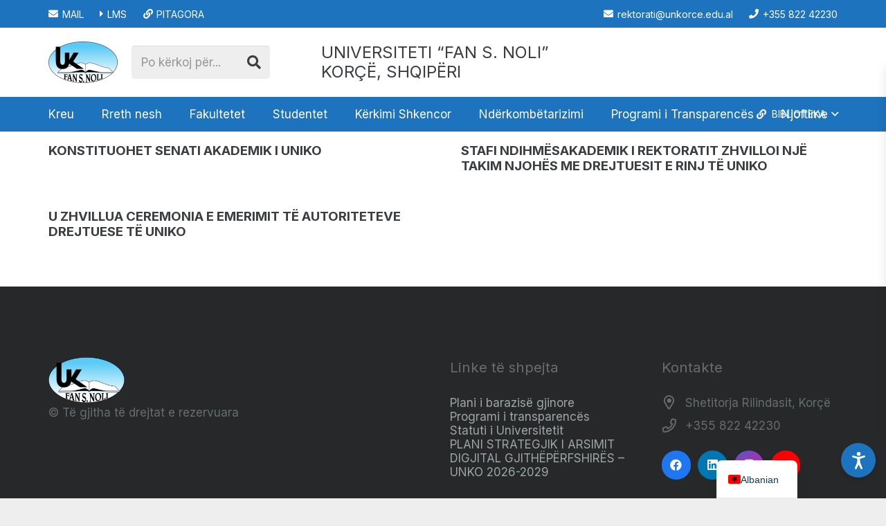

--- FILE ---
content_type: text/html; charset=UTF-8
request_url: http://unkorce.edu.al/2020/08/
body_size: 33146
content:
<!DOCTYPE HTML>
<html lang="sq">
<head>
	<meta charset="UTF-8">
	<meta name='robots' content='noindex, follow' />

	<!-- This site is optimized with the Yoast SEO plugin v26.5 - https://yoast.com/wordpress/plugins/seo/ -->
	<title>Gusht 2020 - Universiteti &quot;Fan S. Noli&quot;, Korçë</title>
	<meta property="og:locale" content="sq_AL" />
	<meta property="og:type" content="website" />
	<meta property="og:title" content="Gusht 2020 - Universiteti &quot;Fan S. Noli&quot;, Korçë" />
	<meta property="og:url" content="https://unkorce.edu.al/2020/08/" />
	<meta property="og:site_name" content="Universiteti &quot;Fan S. Noli&quot;, Korçë" />
	<meta name="twitter:card" content="summary_large_image" />
	<script type="application/ld+json" class="yoast-schema-graph">{"@context":"https://schema.org","@graph":[{"@type":"CollectionPage","@id":"https://unkorce.edu.al/2020/08/","url":"https://unkorce.edu.al/2020/08/","name":"Gusht 2020 - Universiteti \"Fan S. Noli\", Korçë","isPartOf":{"@id":"https://unkorce.edu.al/#website"},"primaryImageOfPage":{"@id":"https://unkorce.edu.al/2020/08/#primaryimage"},"image":{"@id":"https://unkorce.edu.al/2020/08/#primaryimage"},"thumbnailUrl":"","breadcrumb":{"@id":"https://unkorce.edu.al/2020/08/#breadcrumb"},"inLanguage":"sq"},{"@type":"ImageObject","inLanguage":"sq","@id":"https://unkorce.edu.al/2020/08/#primaryimage","url":"","contentUrl":""},{"@type":"BreadcrumbList","@id":"https://unkorce.edu.al/2020/08/#breadcrumb","itemListElement":[{"@type":"ListItem","position":1,"name":"Home","item":"https://unkorce.edu.al/"},{"@type":"ListItem","position":2,"name":"Archives for Gusht 2020"}]},{"@type":"WebSite","@id":"https://unkorce.edu.al/#website","url":"https://unkorce.edu.al/","name":"Universiteti \"Fan S. Noli\", Korçë","description":"Mir&euml;sevini n&euml; faqen zyrtare!","publisher":{"@id":"https://unkorce.edu.al/#organization"},"potentialAction":[{"@type":"SearchAction","target":{"@type":"EntryPoint","urlTemplate":"https://unkorce.edu.al/?s={search_term_string}"},"query-input":{"@type":"PropertyValueSpecification","valueRequired":true,"valueName":"search_term_string"}}],"inLanguage":"sq"},{"@type":"Organization","@id":"https://unkorce.edu.al/#organization","name":"Universiteti \"Fan S. Noli\", Korçë","url":"https://unkorce.edu.al/","logo":{"@type":"ImageObject","inLanguage":"sq","@id":"https://unkorce.edu.al/#/schema/logo/image/","url":"https://unkorce.edu.al/wp-content/uploads/2024/08/Logo_e_Universitetit__Fan_Noli_-e1726660879862.png","contentUrl":"https://unkorce.edu.al/wp-content/uploads/2024/08/Logo_e_Universitetit__Fan_Noli_-e1726660879862.png","width":200,"height":120,"caption":"Universiteti \"Fan S. Noli\", Korçë"},"image":{"@id":"https://unkorce.edu.al/#/schema/logo/image/"},"sameAs":["https://www.facebook.com/unkorce"]}]}</script>
	<!-- / Yoast SEO plugin. -->


<link rel='dns-prefetch' href='//fonts.googleapis.com' />
<link rel="alternate" type="application/rss+xml" title="Universiteti &quot;Fan S. Noli&quot;, Korçë &raquo; Prurje" href="https://unkorce.edu.al/feed/" />
<link rel="alternate" type="application/rss+xml" title="Universiteti &quot;Fan S. Noli&quot;, Korçë &raquo; Prurje për Komentet" href="https://unkorce.edu.al/comments/feed/" />
<meta name="viewport" content="width=device-width, initial-scale=1">
<meta name="SKYPE_TOOLBAR" content="SKYPE_TOOLBAR_PARSER_COMPATIBLE">
<meta name="theme-color" content="#fff">
<style id='wp-img-auto-sizes-contain-inline-css'>
img:is([sizes=auto i],[sizes^="auto," i]){contain-intrinsic-size:3000px 1500px}
/*# sourceURL=wp-img-auto-sizes-contain-inline-css */
</style>
<style id='wp-emoji-styles-inline-css'>

	img.wp-smiley, img.emoji {
		display: inline !important;
		border: none !important;
		box-shadow: none !important;
		height: 1em !important;
		width: 1em !important;
		margin: 0 0.07em !important;
		vertical-align: -0.1em !important;
		background: none !important;
		padding: 0 !important;
	}
/*# sourceURL=wp-emoji-styles-inline-css */
</style>
<link rel='stylesheet' id='accessibility-tools-css-css' href='http://unkorce.edu.al/wp-content/plugins/accessibility-tools/assets/css/styles.css?ver=6.9' media='all' />
<link rel='stylesheet' id='contact-form-7-css' href='http://unkorce.edu.al/wp-content/plugins/contact-form-7/includes/css/styles.css?ver=6.1.4' media='all' />
<link rel='stylesheet' id='DSCF7-front-css-css' href='http://unkorce.edu.al/wp-content/plugins/digital-signature-for-contact-form-7/assets/css/front.css?ver=1.0.0' media='all' />
<link rel='stylesheet' id='ditty-displays-css' href='http://unkorce.edu.al/wp-content/plugins/ditty-news-ticker/build/dittyDisplays.css?ver=3.1.59' media='all' />
<link rel='stylesheet' id='ditty-fontawesome-css' href='http://unkorce.edu.al/wp-content/plugins/ditty-news-ticker/includes/libs/fontawesome-6.4.0/css/all.css?ver=6.4.0' media='' />
<link rel='stylesheet' id='us-fonts-css' href='http://fonts.googleapis.com/css?family=Inter%3A400%2C700&#038;display=swap&#038;ver=6.9' media='all' />
<link rel='stylesheet' id='trp-language-switcher-v2-css' href='http://unkorce.edu.al/wp-content/plugins/translatepress-multilingual/assets/css/trp-language-switcher-v2.css?ver=3.0.5' media='all' />
<link rel='stylesheet' id='us-style-css' href='http://unkorce.edu.al/wp-content/themes/Impreza/css/style.min.css?ver=8.23.4' media='all' />
<script src="http://unkorce.edu.al/wp-content/plugins/digital-signature-for-contact-form-7/assets/js/digital_signature_pad.js?ver=1.0.0" id="DSCF7-jquery-sign-js-js"></script>
<script src="http://unkorce.edu.al/wp-content/plugins/translatepress-multilingual/assets/js/trp-frontend-language-switcher.js?ver=3.0.5" id="trp-language-switcher-js-v2-js"></script>
<link rel="https://api.w.org/" href="https://unkorce.edu.al/wp-json/" /><link rel="EditURI" type="application/rsd+xml" title="RSD" href="https://unkorce.edu.al/xmlrpc.php?rsd" />
<meta name="generator" content="WordPress 6.9" />
<link rel="alternate" hreflang="sq" href="http://unkorce.edu.al/2020/08/"/>
<link rel="alternate" hreflang="en-US" href="http://unkorce.edu.al/en/2020/08/"/>
<link rel="alternate" hreflang="en" href="http://unkorce.edu.al/en/2020/08/"/>
		<script id="us_add_no_touch">
			if ( ! /Android|webOS|iPhone|iPad|iPod|BlackBerry|IEMobile|Opera Mini/i.test( navigator.userAgent ) ) {
				document.getElementsByTagName( 'html' )[ 0 ].className += " no-touch";
			}
		</script>
		<link rel="icon" href="https://unkorce.edu.al/wp-content/uploads/2024/08/Logo_e_Universitetit__Fan_Noli_-150x150.png" sizes="32x32" />
<link rel="icon" href="https://unkorce.edu.al/wp-content/uploads/2024/08/Logo_e_Universitetit__Fan_Noli_-e1726660879862.png" sizes="192x192" />
<link rel="apple-touch-icon" href="https://unkorce.edu.al/wp-content/uploads/2024/08/Logo_e_Universitetit__Fan_Noli_-e1726660879862.png" />
<meta name="msapplication-TileImage" content="https://unkorce.edu.al/wp-content/uploads/2024/08/Logo_e_Universitetit__Fan_Noli_-e1726660879862.png" />
		<style id="us-icon-fonts">@font-face{font-display:block;font-style:normal;font-family:"fontawesome";font-weight:900;src:url("http://unkorce.edu.al/wp-content/themes/Impreza/fonts/fa-solid-900.woff2?ver=8.23.4") format("woff2")}.fas{font-family:"fontawesome";font-weight:900}@font-face{font-display:block;font-style:normal;font-family:"fontawesome";font-weight:400;src:url("http://unkorce.edu.al/wp-content/themes/Impreza/fonts/fa-regular-400.woff2?ver=8.23.4") format("woff2")}.far{font-family:"fontawesome";font-weight:400}@font-face{font-display:block;font-style:normal;font-family:"fontawesome";font-weight:300;src:url("http://unkorce.edu.al/wp-content/themes/Impreza/fonts/fa-light-300.woff2?ver=8.23.4") format("woff2")}.fal{font-family:"fontawesome";font-weight:300}@font-face{font-display:block;font-style:normal;font-family:"Font Awesome 5 Duotone";font-weight:900;src:url("http://unkorce.edu.al/wp-content/themes/Impreza/fonts/fa-duotone-900.woff2?ver=8.23.4") format("woff2")}.fad{font-family:"Font Awesome 5 Duotone";font-weight:900}.fad{position:relative}.fad:before{position:absolute}.fad:after{opacity:0.4}@font-face{font-display:block;font-style:normal;font-family:"Font Awesome 5 Brands";font-weight:400;src:url("http://unkorce.edu.al/wp-content/themes/Impreza/fonts/fa-brands-400.woff2?ver=8.23.4") format("woff2")}.fab{font-family:"Font Awesome 5 Brands";font-weight:400}@font-face{font-display:block;font-style:normal;font-family:"Material Icons";font-weight:400;src:url("http://unkorce.edu.al/wp-content/themes/Impreza/fonts/material-icons.woff2?ver=8.23.4") format("woff2")}.material-icons{font-family:"Material Icons";font-weight:400}</style>
				<style id="us-theme-options-css">:root{--color-header-middle-bg:#fff;--color-header-middle-bg-grad:#fff;--color-header-middle-text:#3b3d40;--color-header-middle-text-hover:#277cea;--color-header-transparent-bg:rgba(0,0,0,0.0);--color-header-transparent-bg-grad:rgba(0,0,0,0.0);--color-header-transparent-text:#3b3d40;--color-header-transparent-text-hover:#277cea;--color-chrome-toolbar:#fff;--color-chrome-toolbar-grad:#fff;--color-header-top-bg:#fff;--color-header-top-bg-grad:#fff;--color-header-top-text:#666d70;--color-header-top-text-hover:#277cea;--color-header-top-transparent-bg:rgba(0,0,0,0.2);--color-header-top-transparent-bg-grad:rgba(0,0,0,0.2);--color-header-top-transparent-text:#fff;--color-header-top-transparent-text-hover:#1E73BE;--color-content-bg:#fff;--color-content-bg-grad:#fff;--color-content-bg-alt:#eee;--color-content-bg-alt-grad:#eee;--color-content-border:#eee;--color-content-heading:#3b3d40;--color-content-heading-grad:#3b3d40;--color-content-text:#3b3d40;--color-content-link:#277cea;--color-content-link-hover:#3b3d40;--color-content-primary:#277cea;--color-content-primary-grad:#277cea;--color-content-secondary:#3b3d40;--color-content-secondary-grad:#3b3d40;--color-content-faded:#9da6a8;--color-content-overlay:rgba(0,0,0,0.75);--color-content-overlay-grad:rgba(0,0,0,0.75);--color-alt-content-bg:#eee;--color-alt-content-bg-grad:#eee;--color-alt-content-bg-alt:#fff;--color-alt-content-bg-alt-grad:#fff;--color-alt-content-border:#ddd;--color-alt-content-heading:#3b3d40;--color-alt-content-heading-grad:#3b3d40;--color-alt-content-text:#3b3d40;--color-alt-content-link:#277cea;--color-alt-content-link-hover:#3b3d40;--color-alt-content-primary:#277cea;--color-alt-content-primary-grad:#277cea;--color-alt-content-secondary:#3b3d40;--color-alt-content-secondary-grad:#3b3d40;--color-alt-content-faded:#9da6a8;--color-alt-content-overlay:rgba(39,124,234,0.85);--color-alt-content-overlay-grad:rgba(39,124,234,0.85);--color-footer-bg:#27282a;--color-footer-bg-grad:#27282a;--color-footer-bg-alt:#323336;--color-footer-bg-alt-grad:#323336;--color-footer-border:#3b3d40;--color-footer-heading:#666d70;--color-footer-heading-grad:#666d70;--color-footer-text:#666d70;--color-footer-link:#9da6a8;--color-footer-link-hover:#277cea;--color-subfooter-bg:#27282a;--color-subfooter-bg-grad:#27282a;--color-subfooter-bg-alt:#323336;--color-subfooter-bg-alt-grad:#323336;--color-subfooter-border:#3b3d40;--color-subfooter-heading:#666d70;--color-subfooter-heading-grad:#666d70;--color-subfooter-text:#666d70;--color-subfooter-link:#9da6a8;--color-subfooter-link-hover:#277cea;--color-content-primary-faded:rgba(39,124,234,0.15);--box-shadow:0 5px 15px rgba(0,0,0,.15);--box-shadow-up:0 -5px 15px rgba(0,0,0,.15);--site-canvas-width:1300px;--site-content-width:1140px;--text-block-margin-bottom:0rem;--inputs-font-size:1rem;--inputs-height:2.8rem;--inputs-padding:0.8rem;--inputs-border-width:0px;--inputs-text-color:var(--color-content-text)}:root{--font-family:Inter,sans-serif;--font-size:17px;--line-height:20px;--font-weight:400;--bold-font-weight:700;--text-transform:none;--font-style:normal;--letter-spacing:0em;--h1-font-family:Inter,sans-serif;--h1-font-size:calc(16px + 0.8vw);--h1-line-height:1.2;--h1-font-weight:700;--h1-bold-font-weight:700;--h1-text-transform:none;--h1-font-style:normal;--h1-letter-spacing:-0.02em;--h1-margin-bottom:1.5rem;--h2-font-family:var(--h1-font-family);--h2-font-size:calc(14px + 0.8vw);--h2-line-height:1.2;--h2-font-weight:var(--h1-font-weight);--h2-bold-font-weight:var(--h1-bold-font-weight);--h2-text-transform:var(--h1-text-transform);--h2-font-style:var(--h1-font-style);--h2-letter-spacing:0em;--h2-margin-bottom:1.5rem;--h3-font-family:var(--h1-font-family);--h3-font-size:calc(13px + 0.8vw);--h3-line-height:1.2;--h3-font-weight:var(--h1-font-weight);--h3-bold-font-weight:var(--h1-bold-font-weight);--h3-text-transform:none;--h3-font-style:var(--h1-font-style);--h3-letter-spacing:0em;--h3-margin-bottom:1.5rem;--h4-font-family:var(--h1-font-family);--h4-font-size:calc(12px + 0.8vw);--h4-line-height:1.2;--h4-font-weight:var(--h1-font-weight);--h4-bold-font-weight:var(--h1-bold-font-weight);--h4-text-transform:var(--h1-text-transform);--h4-font-style:var(--h1-font-style);--h4-letter-spacing:0em;--h4-margin-bottom:1.5rem;--h5-font-family:var(--h1-font-family);--h5-font-size:calc(12px + 1vw);--h5-line-height:1.2;--h5-font-weight:var(--h1-font-weight);--h5-bold-font-weight:var(--h1-bold-font-weight);--h5-text-transform:var(--h1-text-transform);--h5-font-style:var(--h1-font-style);--h5-letter-spacing:0em;--h5-margin-bottom:1.5rem;--h6-font-family:var(--h1-font-family);--h6-font-size:calc(12px + 1vw);--h6-line-height:1.2;--h6-font-weight:var(--h1-font-weight);--h6-bold-font-weight:var(--h1-bold-font-weight);--h6-text-transform:var(--h1-text-transform);--h6-font-style:var(--h1-font-style);--h6-letter-spacing:0em;--h6-margin-bottom:1.5rem}h1{font-family:var(--h1-font-family,inherit);font-weight:var(--h1-font-weight,inherit);font-size:var(--h1-font-size,inherit);font-style:var(--h1-font-style,inherit);line-height:var(--h1-line-height,1.4);letter-spacing:var(--h1-letter-spacing,inherit);text-transform:var(--h1-text-transform,inherit);margin-bottom:var(--h1-margin-bottom,1.5rem)}h1>strong{font-weight:var(--h1-bold-font-weight,bold)}h2{font-family:var(--h2-font-family,inherit);font-weight:var(--h2-font-weight,inherit);font-size:var(--h2-font-size,inherit);font-style:var(--h2-font-style,inherit);line-height:var(--h2-line-height,1.4);letter-spacing:var(--h2-letter-spacing,inherit);text-transform:var(--h2-text-transform,inherit);margin-bottom:var(--h2-margin-bottom,1.5rem)}h2>strong{font-weight:var(--h2-bold-font-weight,bold)}h3{font-family:var(--h3-font-family,inherit);font-weight:var(--h3-font-weight,inherit);font-size:var(--h3-font-size,inherit);font-style:var(--h3-font-style,inherit);line-height:var(--h3-line-height,1.4);letter-spacing:var(--h3-letter-spacing,inherit);text-transform:var(--h3-text-transform,inherit);margin-bottom:var(--h3-margin-bottom,1.5rem)}h3>strong{font-weight:var(--h3-bold-font-weight,bold)}h4{font-family:var(--h4-font-family,inherit);font-weight:var(--h4-font-weight,inherit);font-size:var(--h4-font-size,inherit);font-style:var(--h4-font-style,inherit);line-height:var(--h4-line-height,1.4);letter-spacing:var(--h4-letter-spacing,inherit);text-transform:var(--h4-text-transform,inherit);margin-bottom:var(--h4-margin-bottom,1.5rem)}h4>strong{font-weight:var(--h4-bold-font-weight,bold)}h5{font-family:var(--h5-font-family,inherit);font-weight:var(--h5-font-weight,inherit);font-size:var(--h5-font-size,inherit);font-style:var(--h5-font-style,inherit);line-height:var(--h5-line-height,1.4);letter-spacing:var(--h5-letter-spacing,inherit);text-transform:var(--h5-text-transform,inherit);margin-bottom:var(--h5-margin-bottom,1.5rem)}h5>strong{font-weight:var(--h5-bold-font-weight,bold)}h6{font-family:var(--h6-font-family,inherit);font-weight:var(--h6-font-weight,inherit);font-size:var(--h6-font-size,inherit);font-style:var(--h6-font-style,inherit);line-height:var(--h6-line-height,1.4);letter-spacing:var(--h6-letter-spacing,inherit);text-transform:var(--h6-text-transform,inherit);margin-bottom:var(--h6-margin-bottom,1.5rem)}h6>strong{font-weight:var(--h6-bold-font-weight,bold)}body{background:var(--color-content-bg-alt)}@media (max-width:1225px){.l-main .aligncenter{max-width:calc(100vw - 5rem)}}@media (min-width:1381px){body.usb_preview .hide_on_default{opacity:0.25!important}.vc_hidden-lg,body:not(.usb_preview) .hide_on_default{display:none!important}.default_align_left{text-align:left;justify-content:flex-start}.default_align_right{text-align:right;justify-content:flex-end}.default_align_center{text-align:center;justify-content:center}.w-hwrapper.default_align_center>*{margin-left:calc( var(--hwrapper-gap,1.2rem) / 2 );margin-right:calc( var(--hwrapper-gap,1.2rem) / 2 )}.default_align_justify{justify-content:space-between}.w-hwrapper>.default_align_justify,.default_align_justify>.w-btn{width:100%}}@media (min-width:1025px) and (max-width:1380px){body.usb_preview .hide_on_laptops{opacity:0.25!important}.vc_hidden-md,body:not(.usb_preview) .hide_on_laptops{display:none!important}.laptops_align_left{text-align:left;justify-content:flex-start}.laptops_align_right{text-align:right;justify-content:flex-end}.laptops_align_center{text-align:center;justify-content:center}.w-hwrapper.laptops_align_center>*{margin-left:calc( var(--hwrapper-gap,1.2rem) / 2 );margin-right:calc( var(--hwrapper-gap,1.2rem) / 2 )}.laptops_align_justify{justify-content:space-between}.w-hwrapper>.laptops_align_justify,.laptops_align_justify>.w-btn{width:100%}.g-cols.via_grid[style*="--laptops-gap"]{grid-gap:var(--laptops-gap,3rem)}}@media (min-width:601px) and (max-width:1024px){body.usb_preview .hide_on_tablets{opacity:0.25!important}.vc_hidden-sm,body:not(.usb_preview) .hide_on_tablets{display:none!important}.tablets_align_left{text-align:left;justify-content:flex-start}.tablets_align_right{text-align:right;justify-content:flex-end}.tablets_align_center{text-align:center;justify-content:center}.w-hwrapper.tablets_align_center>*{margin-left:calc( var(--hwrapper-gap,1.2rem) / 2 );margin-right:calc( var(--hwrapper-gap,1.2rem) / 2 )}.tablets_align_justify{justify-content:space-between}.w-hwrapper>.tablets_align_justify,.tablets_align_justify>.w-btn{width:100%}.g-cols.via_grid[style*="--tablets-gap"]{grid-gap:var(--tablets-gap,3rem)}}@media (max-width:600px){body.usb_preview .hide_on_mobiles{opacity:0.25!important}.vc_hidden-xs,body:not(.usb_preview) .hide_on_mobiles{display:none!important}.mobiles_align_left{text-align:left;justify-content:flex-start}.mobiles_align_right{text-align:right;justify-content:flex-end}.mobiles_align_center{text-align:center;justify-content:center}.w-hwrapper.mobiles_align_center>*{margin-left:calc( var(--hwrapper-gap,1.2rem) / 2 );margin-right:calc( var(--hwrapper-gap,1.2rem) / 2 )}.mobiles_align_justify{justify-content:space-between}.w-hwrapper>.mobiles_align_justify,.mobiles_align_justify>.w-btn{width:100%}.w-hwrapper.stack_on_mobiles{display:block}.w-hwrapper.stack_on_mobiles>*{display:block;margin:0 0 var(--hwrapper-gap,1.2rem)}.w-hwrapper.stack_on_mobiles>:last-child{margin-bottom:0}.g-cols.via_grid[style*="--mobiles-gap"]{grid-gap:var(--mobiles-gap,1.5rem)}}@media (max-width:1380px){.g-cols.laptops-cols_1{grid-template-columns:100%}.g-cols.laptops-cols_1.reversed>div:last-of-type{order:-1}.g-cols.laptops-cols_2{grid-template-columns:repeat(2,1fr)}.g-cols.laptops-cols_3{grid-template-columns:repeat(3,1fr)}.g-cols.laptops-cols_4{grid-template-columns:repeat(4,1fr)}.g-cols.laptops-cols_5{grid-template-columns:repeat(5,1fr)}.g-cols.laptops-cols_6{grid-template-columns:repeat(6,1fr)}.g-cols.laptops-cols_1-2{grid-template-columns:1fr 2fr}.g-cols.laptops-cols_2-1{grid-template-columns:2fr 1fr}.g-cols.laptops-cols_2-3{grid-template-columns:2fr 3fr}.g-cols.laptops-cols_3-2{grid-template-columns:3fr 2fr}.g-cols.laptops-cols_1-3{grid-template-columns:1fr 3fr}.g-cols.laptops-cols_3-1{grid-template-columns:3fr 1fr}.g-cols.laptops-cols_1-4{grid-template-columns:1fr 4fr}.g-cols.laptops-cols_4-1{grid-template-columns:4fr 1fr}.g-cols.laptops-cols_1-5{grid-template-columns:1fr 5fr}.g-cols.laptops-cols_5-1{grid-template-columns:5fr 1fr}.g-cols.laptops-cols_1-2-1{grid-template-columns:1fr 2fr 1fr}.g-cols.laptops-cols_1-3-1{grid-template-columns:1fr 3fr 1fr}.g-cols.laptops-cols_1-4-1{grid-template-columns:1fr 4fr 1fr}}@media (max-width:1024px){.g-cols.tablets-cols_1{grid-template-columns:100%}.g-cols.tablets-cols_1.reversed>div:last-of-type{order:-1}.g-cols.tablets-cols_2{grid-template-columns:repeat(2,1fr)}.g-cols.tablets-cols_3{grid-template-columns:repeat(3,1fr)}.g-cols.tablets-cols_4{grid-template-columns:repeat(4,1fr)}.g-cols.tablets-cols_5{grid-template-columns:repeat(5,1fr)}.g-cols.tablets-cols_6{grid-template-columns:repeat(6,1fr)}.g-cols.tablets-cols_1-2{grid-template-columns:1fr 2fr}.g-cols.tablets-cols_2-1{grid-template-columns:2fr 1fr}.g-cols.tablets-cols_2-3{grid-template-columns:2fr 3fr}.g-cols.tablets-cols_3-2{grid-template-columns:3fr 2fr}.g-cols.tablets-cols_1-3{grid-template-columns:1fr 3fr}.g-cols.tablets-cols_3-1{grid-template-columns:3fr 1fr}.g-cols.tablets-cols_1-4{grid-template-columns:1fr 4fr}.g-cols.tablets-cols_4-1{grid-template-columns:4fr 1fr}.g-cols.tablets-cols_1-5{grid-template-columns:1fr 5fr}.g-cols.tablets-cols_5-1{grid-template-columns:5fr 1fr}.g-cols.tablets-cols_1-2-1{grid-template-columns:1fr 2fr 1fr}.g-cols.tablets-cols_1-3-1{grid-template-columns:1fr 3fr 1fr}.g-cols.tablets-cols_1-4-1{grid-template-columns:1fr 4fr 1fr}}@media (max-width:600px){.g-cols.mobiles-cols_1{grid-template-columns:100%}.g-cols.mobiles-cols_1.reversed>div:last-of-type{order:-1}.g-cols.mobiles-cols_2{grid-template-columns:repeat(2,1fr)}.g-cols.mobiles-cols_3{grid-template-columns:repeat(3,1fr)}.g-cols.mobiles-cols_4{grid-template-columns:repeat(4,1fr)}.g-cols.mobiles-cols_5{grid-template-columns:repeat(5,1fr)}.g-cols.mobiles-cols_6{grid-template-columns:repeat(6,1fr)}.g-cols.mobiles-cols_1-2{grid-template-columns:1fr 2fr}.g-cols.mobiles-cols_2-1{grid-template-columns:2fr 1fr}.g-cols.mobiles-cols_2-3{grid-template-columns:2fr 3fr}.g-cols.mobiles-cols_3-2{grid-template-columns:3fr 2fr}.g-cols.mobiles-cols_1-3{grid-template-columns:1fr 3fr}.g-cols.mobiles-cols_3-1{grid-template-columns:3fr 1fr}.g-cols.mobiles-cols_1-4{grid-template-columns:1fr 4fr}.g-cols.mobiles-cols_4-1{grid-template-columns:4fr 1fr}.g-cols.mobiles-cols_1-5{grid-template-columns:1fr 5fr}.g-cols.mobiles-cols_5-1{grid-template-columns:5fr 1fr}.g-cols.mobiles-cols_1-2-1{grid-template-columns:1fr 2fr 1fr}.g-cols.mobiles-cols_1-3-1{grid-template-columns:1fr 3fr 1fr}.g-cols.mobiles-cols_1-4-1{grid-template-columns:1fr 4fr 1fr}.g-cols:not([style*="--gap"]){grid-gap:1.5rem}}@media (max-width:599px){.l-canvas{overflow:hidden}.g-cols.stacking_default.reversed>div:last-of-type{order:-1}.g-cols.stacking_default.via_flex>div:not([class*="vc_col-xs"]){width:100%;margin:0 0 1.5rem}.g-cols.stacking_default.via_grid.mobiles-cols_1{grid-template-columns:100%}.g-cols.stacking_default.via_flex.type_boxes>div,.g-cols.stacking_default.via_flex.reversed>div:first-child,.g-cols.stacking_default.via_flex:not(.reversed)>div:last-child,.g-cols.stacking_default.via_flex>div.has_bg_color{margin-bottom:0}.g-cols.stacking_default.via_flex.type_default>.wpb_column.stretched{margin-left:-1rem;margin-right:-1rem}.g-cols.stacking_default.via_grid.mobiles-cols_1>.wpb_column.stretched,.g-cols.stacking_default.via_flex.type_boxes>.wpb_column.stretched{margin-left:-2.5rem;margin-right:-2.5rem;width:auto}.vc_column-inner.type_sticky>.wpb_wrapper,.vc_column_container.type_sticky>.vc_column-inner{top:0!important}}@media (min-width:600px){body:not(.rtl) .l-section.for_sidebar.at_left>div>.l-sidebar,.rtl .l-section.for_sidebar.at_right>div>.l-sidebar{order:-1}.vc_column_container.type_sticky>.vc_column-inner,.vc_column-inner.type_sticky>.wpb_wrapper{position:-webkit-sticky;position:sticky}.l-section.type_sticky{position:-webkit-sticky;position:sticky;top:0;z-index:11;transition:top 0.3s cubic-bezier(.78,.13,.15,.86) 0.1s}.header_hor .l-header.post_fixed.sticky_auto_hide{z-index:12}.admin-bar .l-section.type_sticky{top:32px}.l-section.type_sticky>.l-section-h{transition:padding-top 0.3s}.header_hor .l-header.pos_fixed:not(.down)~.l-main .l-section.type_sticky:not(:first-of-type){top:var(--header-sticky-height)}.admin-bar.header_hor .l-header.pos_fixed:not(.down)~.l-main .l-section.type_sticky:not(:first-of-type){top:calc( var(--header-sticky-height) + 32px )}.header_hor .l-header.pos_fixed.sticky:not(.down)~.l-main .l-section.type_sticky:first-of-type>.l-section-h{padding-top:var(--header-sticky-height)}.header_hor.headerinpos_bottom .l-header.pos_fixed.sticky:not(.down)~.l-main .l-section.type_sticky:first-of-type>.l-section-h{padding-bottom:var(--header-sticky-height)!important}}@media screen and (min-width:1225px){.g-cols.via_flex.type_default>.wpb_column.stretched:first-of-type{margin-left:min( calc( var(--site-content-width) / 2 + 0px / 2 + 1.5rem - 50vw),-1rem )}.g-cols.via_flex.type_default>.wpb_column.stretched:last-of-type{margin-right:min( calc( var(--site-content-width) / 2 + 0px / 2 + 1.5rem - 50vw),-1rem )}.l-main .alignfull, .w-separator.width_screen,.g-cols.via_grid>.wpb_column.stretched:first-of-type,.g-cols.via_flex.type_boxes>.wpb_column.stretched:first-of-type{margin-left:min( calc( var(--site-content-width) / 2 + 0px / 2 - 50vw ),-2.5rem )}.l-main .alignfull, .w-separator.width_screen,.g-cols.via_grid>.wpb_column.stretched:last-of-type,.g-cols.via_flex.type_boxes>.wpb_column.stretched:last-of-type{margin-right:min( calc( var(--site-content-width) / 2 + 0px / 2 - 50vw ),-2.5rem )}}@media (max-width:600px){.w-form-row.for_submit[style*=btn-size-mobiles] .w-btn{font-size:var(--btn-size-mobiles)!important}}a,button,input[type=submit],.ui-slider-handle{outline:none!important}.w-toplink,.w-header-show{background:rgba(0,0,0,0.3)}.no-touch .w-toplink.active:hover,.no-touch .w-header-show:hover{background:var(--color-content-primary-grad)}button[type=submit]:not(.w-btn),input[type=submit]:not(.w-btn),.us-nav-style_1>*,.navstyle_1>.owl-nav button,.us-btn-style_1{font-size:16px;line-height:1.2!important;font-weight:700;font-style:normal;text-transform:none;letter-spacing:0em;border-radius:0.3em;padding:1.0em 2.0em;background:var(--color-content-primary);border-color:transparent;color:#ffffff!important}button[type=submit]:not(.w-btn):before,input[type=submit]:not(.w-btn),.us-nav-style_1>*:before,.navstyle_1>.owl-nav button:before,.us-btn-style_1:before{border-width:0px}.no-touch button[type=submit]:not(.w-btn):hover,.no-touch input[type=submit]:not(.w-btn):hover,.us-nav-style_1>span.current,.no-touch .us-nav-style_1>a:hover,.no-touch .navstyle_1>.owl-nav button:hover,.no-touch .us-btn-style_1:hover{background:var(--color-content-secondary);border-color:transparent;color:#ffffff!important}.us-nav-style_1>*{min-width:calc(1.2em + 2 * 1.0em)}.us-nav-style_3>*,.navstyle_3>.owl-nav button,.us-btn-style_3{font-size:16px;line-height:1.2!important;font-weight:700;font-style:normal;text-transform:none;letter-spacing:0em;border-radius:0.3em;padding:1.0em 2.0em;background:#1ba14c;border-color:transparent;color:#ffffff!important}.us-nav-style_3>*:before,.navstyle_3>.owl-nav button:before,.us-btn-style_3:before{border-width:0px}.us-nav-style_3>span.current,.no-touch .us-nav-style_3>a:hover,.no-touch .navstyle_3>.owl-nav button:hover,.no-touch .us-btn-style_3:hover{background:var(--color-content-secondary);border-color:transparent;color:#ffffff!important}.us-nav-style_3>*{min-width:calc(1.2em + 2 * 1.0em)}.us-nav-style_2>*,.navstyle_2>.owl-nav button,.us-btn-style_2{font-size:16px;line-height:1.2!important;font-weight:700;font-style:normal;text-transform:none;letter-spacing:0em;border-radius:0.3em;padding:1.0em 2.0em;background:var(--color-content-border);border-color:transparent;color:var(--color-content-text)!important}.us-nav-style_2>*:before,.navstyle_2>.owl-nav button:before,.us-btn-style_2:before{border-width:0px}.us-nav-style_2>span.current,.no-touch .us-nav-style_2>a:hover,.no-touch .navstyle_2>.owl-nav button:hover,.no-touch .us-btn-style_2:hover{background:var(--color-content-text);border-color:transparent;color:var(--color-content-bg)!important}.us-nav-style_2>*{min-width:calc(1.2em + 2 * 1.0em)}.us-nav-style_4>*,.navstyle_4>.owl-nav button,.us-btn-style_4{font-size:0.8rem;line-height:1.2!important;font-weight:400;font-style:normal;text-transform:uppercase;letter-spacing:0em;border-radius:0.3em;padding:0.8em 1.8em;background:#315b99;border-color:transparent;color:#ffffff!important}.us-nav-style_4>*:before,.navstyle_4>.owl-nav button:before,.us-btn-style_4:before{border-width:2px}.us-nav-style_4>span.current,.no-touch .us-nav-style_4>a:hover,.no-touch .navstyle_4>.owl-nav button:hover,.no-touch .us-btn-style_4:hover{background:transparent;border-color:var(--color-content-secondary);color:var(--color-content-secondary)!important}.us-nav-style_4>*{min-width:calc(1.2em + 2 * 0.8em)}.w-filter.state_desktop.style_drop_default .w-filter-item-title,.w-color-swatch,.select2-selection,select,textarea,input:not([type=submit]){font-weight:400;letter-spacing:0em;border-radius:0.3rem;background:var(--color-content-bg-alt);border-color:var(--color-content-border);color:var(--color-content-text);box-shadow:0px 1px 0px 0px rgba(0,0,0,0.08) inset}.w-filter.state_desktop.style_drop_default .w-filter-item-title:focus,.select2-container--open .select2-selection,select:focus,textarea:focus,input:not([type=submit]):focus{box-shadow:0px 0px 0px 2px var(--color-content-primary)}.w-form-row.move_label .w-form-row-label{font-size:1rem;top:calc(2.8rem/2 + 0px - 0.7em);margin:0 0.8rem;background-color:var(--color-content-bg-alt);color:var(--color-content-text)}.w-form-row.with_icon.move_label .w-form-row-label{margin-left:calc(1.6em + 0.8rem)}.color_alternate input:not([type=submit]),.color_alternate textarea,.color_alternate select,.color_alternate .move_label .w-form-row-label{background:var(--color-alt-content-bg-alt-grad)}.color_footer-top input:not([type=submit]),.color_footer-top textarea,.color_footer-top select,.color_footer-top .w-form-row.move_label .w-form-row-label{background:var(--color-subfooter-bg-alt-grad)}.color_footer-bottom input:not([type=submit]),.color_footer-bottom textarea,.color_footer-bottom select,.color_footer-bottom .w-form-row.move_label .w-form-row-label{background:var(--color-footer-bg-alt-grad)}.color_alternate input:not([type=submit]),.color_alternate textarea,.color_alternate select{border-color:var(--color-alt-content-border)}.color_footer-top input:not([type=submit]),.color_footer-top textarea,.color_footer-top select{border-color:var(--color-subfooter-border)}.color_footer-bottom input:not([type=submit]),.color_footer-bottom textarea,.color_footer-bottom select{border-color:var(--color-footer-border)}.color_alternate input:not([type=submit]),.color_alternate textarea,.color_alternate select,.color_alternate .w-form-row-field>i,.color_alternate .w-form-row-field:after,.color_alternate .widget_search form:after,.color_footer-top input:not([type=submit]),.color_footer-top textarea,.color_footer-top select,.color_footer-top .w-form-row-field>i,.color_footer-top .w-form-row-field:after,.color_footer-top .widget_search form:after,.color_footer-bottom input:not([type=submit]),.color_footer-bottom textarea,.color_footer-bottom select,.color_footer-bottom .w-form-row-field>i,.color_footer-bottom .w-form-row-field:after,.color_footer-bottom .widget_search form:after{color:inherit}.leaflet-default-icon-path{background-image:url(https://unkorce.edu.al/wp-content/themes/Impreza/common/css/vendor/images/marker-icon.png)}</style>
				<style id="us-current-header-css"> .l-subheader.at_top,.l-subheader.at_top .w-dropdown-list,.l-subheader.at_top .type_mobile .w-nav-list.level_1{background:#1E73BE;color:#ffffff}.no-touch .l-subheader.at_top a:hover,.no-touch .l-header.bg_transparent .l-subheader.at_top .w-dropdown.opened a:hover{color:var(--color-header-top-text-hover)}.l-header.bg_transparent:not(.sticky) .l-subheader.at_top{background:var(--color-header-top-transparent-bg);color:var(--color-header-top-transparent-text)}.no-touch .l-header.bg_transparent:not(.sticky) .at_top .w-cart-link:hover,.no-touch .l-header.bg_transparent:not(.sticky) .at_top .w-text a:hover,.no-touch .l-header.bg_transparent:not(.sticky) .at_top .w-html a:hover,.no-touch .l-header.bg_transparent:not(.sticky) .at_top .w-nav>a:hover,.no-touch .l-header.bg_transparent:not(.sticky) .at_top .w-menu a:hover,.no-touch .l-header.bg_transparent:not(.sticky) .at_top .w-search>a:hover,.no-touch .l-header.bg_transparent:not(.sticky) .at_top .w-dropdown a:hover,.no-touch .l-header.bg_transparent:not(.sticky) .at_top .type_desktop .menu-item.level_1:hover>a{color:var(--color-header-top-transparent-text-hover)}.l-subheader.at_middle,.l-subheader.at_middle .w-dropdown-list,.l-subheader.at_middle .type_mobile .w-nav-list.level_1{background:var(--color-header-middle-bg);color:var(--color-header-middle-text)}.no-touch .l-subheader.at_middle a:hover,.no-touch .l-header.bg_transparent .l-subheader.at_middle .w-dropdown.opened a:hover{color:var(--color-header-middle-text-hover)}.l-header.bg_transparent:not(.sticky) .l-subheader.at_middle{background:var(--color-header-transparent-bg);color:var(--color-header-transparent-text)}.no-touch .l-header.bg_transparent:not(.sticky) .at_middle .w-cart-link:hover,.no-touch .l-header.bg_transparent:not(.sticky) .at_middle .w-text a:hover,.no-touch .l-header.bg_transparent:not(.sticky) .at_middle .w-html a:hover,.no-touch .l-header.bg_transparent:not(.sticky) .at_middle .w-nav>a:hover,.no-touch .l-header.bg_transparent:not(.sticky) .at_middle .w-menu a:hover,.no-touch .l-header.bg_transparent:not(.sticky) .at_middle .w-search>a:hover,.no-touch .l-header.bg_transparent:not(.sticky) .at_middle .w-dropdown a:hover,.no-touch .l-header.bg_transparent:not(.sticky) .at_middle .type_desktop .menu-item.level_1:hover>a{color:var(--color-header-transparent-text-hover)}.l-subheader.at_bottom,.l-subheader.at_bottom .w-dropdown-list,.l-subheader.at_bottom .type_mobile .w-nav-list.level_1{background:#1E73BE;color:#ffffff}.no-touch .l-subheader.at_bottom a:hover,.no-touch .l-header.bg_transparent .l-subheader.at_bottom .w-dropdown.opened a:hover{color:#ffffff}.l-header.bg_transparent:not(.sticky) .l-subheader.at_bottom{background:#ffffff;color:#ffffff}.no-touch .l-header.bg_transparent:not(.sticky) .at_bottom .w-cart-link:hover,.no-touch .l-header.bg_transparent:not(.sticky) .at_bottom .w-text a:hover,.no-touch .l-header.bg_transparent:not(.sticky) .at_bottom .w-html a:hover,.no-touch .l-header.bg_transparent:not(.sticky) .at_bottom .w-nav>a:hover,.no-touch .l-header.bg_transparent:not(.sticky) .at_bottom .w-menu a:hover,.no-touch .l-header.bg_transparent:not(.sticky) .at_bottom .w-search>a:hover,.no-touch .l-header.bg_transparent:not(.sticky) .at_bottom .w-dropdown a:hover,.no-touch .l-header.bg_transparent:not(.sticky) .at_bottom .type_desktop .menu-item.level_1:hover>a{color:#ffffff}.header_ver .l-header{background:var(--color-header-middle-bg);color:var(--color-header-middle-text)}@media (min-width:1381px){.hidden_for_default{display:none!important}.l-header{position:relative;z-index:111;width:100%}.l-subheader{margin:0 auto}.l-subheader.width_full{padding-left:1.5rem;padding-right:1.5rem}.l-subheader-h{display:flex;align-items:center;position:relative;margin:0 auto;max-width:var(--site-content-width,1200px);height:inherit}.w-header-show{display:none}.l-header.pos_fixed{position:fixed;left:0}.l-header.pos_fixed:not(.notransition) .l-subheader{transition-property:transform,background,box-shadow,line-height,height;transition-duration:.3s;transition-timing-function:cubic-bezier(.78,.13,.15,.86)}.headerinpos_bottom.sticky_first_section .l-header.pos_fixed{position:fixed!important}.header_hor .l-header.sticky_auto_hide{transition:transform .3s cubic-bezier(.78,.13,.15,.86) .1s}.header_hor .l-header.sticky_auto_hide.down{transform:translateY(-110%)}.l-header.bg_transparent:not(.sticky) .l-subheader{box-shadow:none!important;background:none}.l-header.bg_transparent~.l-main .l-section.width_full.height_auto:first-of-type>.l-section-h{padding-top:0!important;padding-bottom:0!important}.l-header.pos_static.bg_transparent{position:absolute;left:0}.l-subheader.width_full .l-subheader-h{max-width:none!important}.l-header.shadow_thin .l-subheader.at_middle,.l-header.shadow_thin .l-subheader.at_bottom{box-shadow:0 1px 0 rgba(0,0,0,0.08)}.l-header.shadow_wide .l-subheader.at_middle,.l-header.shadow_wide .l-subheader.at_bottom{box-shadow:0 3px 5px -1px rgba(0,0,0,0.1),0 2px 1px -1px rgba(0,0,0,0.05)}.header_hor .l-subheader-cell>.w-cart{margin-left:0;margin-right:0}:root{--header-height:180px;--header-sticky-height:80px}.l-header:before{content:'180'}.l-header.sticky:before{content:'80'}.l-subheader.at_top{line-height:30px;height:30px}.l-header.sticky .l-subheader.at_top{line-height:30px;height:30px}.l-subheader.at_middle{line-height:100px;height:100px}.l-header.sticky .l-subheader.at_middle{line-height:0px;height:0px;overflow:hidden}.l-subheader.at_bottom{line-height:50px;height:50px}.l-header.sticky .l-subheader.at_bottom{line-height:50px;height:50px}.headerinpos_above .l-header.pos_fixed{overflow:hidden;transition:transform 0.3s;transform:translate3d(0,-100%,0)}.headerinpos_above .l-header.pos_fixed.sticky{overflow:visible;transform:none}.headerinpos_above .l-header.pos_fixed~.l-section>.l-section-h,.headerinpos_above .l-header.pos_fixed~.l-main .l-section:first-of-type>.l-section-h{padding-top:0!important}.headerinpos_below .l-header.pos_fixed:not(.sticky){position:absolute;top:100%}.headerinpos_below .l-header.pos_fixed~.l-main>.l-section:first-of-type>.l-section-h{padding-top:0!important}.headerinpos_below .l-header.pos_fixed~.l-main .l-section.full_height:nth-of-type(2){min-height:100vh}.headerinpos_below .l-header.pos_fixed~.l-main>.l-section:nth-of-type(2)>.l-section-h{padding-top:var(--header-height)}.headerinpos_bottom .l-header.pos_fixed:not(.sticky){position:absolute;top:100vh}.headerinpos_bottom .l-header.pos_fixed~.l-main>.l-section:first-of-type>.l-section-h{padding-top:0!important}.headerinpos_bottom .l-header.pos_fixed~.l-main>.l-section:first-of-type>.l-section-h{padding-bottom:var(--header-height)}.headerinpos_bottom .l-header.pos_fixed.bg_transparent~.l-main .l-section.valign_center:not(.height_auto):first-of-type>.l-section-h{top:calc( var(--header-height) / 2 )}.headerinpos_bottom .l-header.pos_fixed:not(.sticky) .w-cart-dropdown,.headerinpos_bottom .l-header.pos_fixed:not(.sticky) .w-nav.type_desktop .w-nav-list.level_2{bottom:100%;transform-origin:0 100%}.headerinpos_bottom .l-header.pos_fixed:not(.sticky) .w-nav.type_mobile.m_layout_dropdown .w-nav-list.level_1{top:auto;bottom:100%;box-shadow:var(--box-shadow-up)}.headerinpos_bottom .l-header.pos_fixed:not(.sticky) .w-nav.type_desktop .w-nav-list.level_3,.headerinpos_bottom .l-header.pos_fixed:not(.sticky) .w-nav.type_desktop .w-nav-list.level_4{top:auto;bottom:0;transform-origin:0 100%}.headerinpos_bottom .l-header.pos_fixed:not(.sticky) .w-dropdown-list{top:auto;bottom:-0.4em;padding-top:0.4em;padding-bottom:2.4em}.admin-bar .l-header.pos_static.bg_solid~.l-main .l-section.full_height:first-of-type{min-height:calc( 100vh - var(--header-height) - 32px )}.admin-bar .l-header.pos_fixed:not(.sticky_auto_hide)~.l-main .l-section.full_height:not(:first-of-type){min-height:calc( 100vh - var(--header-sticky-height) - 32px )}.admin-bar.headerinpos_below .l-header.pos_fixed~.l-main .l-section.full_height:nth-of-type(2){min-height:calc(100vh - 32px)}}@media (min-width:1025px) and (max-width:1380px){.hidden_for_laptops{display:none!important}.l-header{position:relative;z-index:111;width:100%}.l-subheader{margin:0 auto}.l-subheader.width_full{padding-left:1.5rem;padding-right:1.5rem}.l-subheader-h{display:flex;align-items:center;position:relative;margin:0 auto;max-width:var(--site-content-width,1200px);height:inherit}.w-header-show{display:none}.l-header.pos_fixed{position:fixed;left:0}.l-header.pos_fixed:not(.notransition) .l-subheader{transition-property:transform,background,box-shadow,line-height,height;transition-duration:.3s;transition-timing-function:cubic-bezier(.78,.13,.15,.86)}.headerinpos_bottom.sticky_first_section .l-header.pos_fixed{position:fixed!important}.header_hor .l-header.sticky_auto_hide{transition:transform .3s cubic-bezier(.78,.13,.15,.86) .1s}.header_hor .l-header.sticky_auto_hide.down{transform:translateY(-110%)}.l-header.bg_transparent:not(.sticky) .l-subheader{box-shadow:none!important;background:none}.l-header.bg_transparent~.l-main .l-section.width_full.height_auto:first-of-type>.l-section-h{padding-top:0!important;padding-bottom:0!important}.l-header.pos_static.bg_transparent{position:absolute;left:0}.l-subheader.width_full .l-subheader-h{max-width:none!important}.l-header.shadow_thin .l-subheader.at_middle,.l-header.shadow_thin .l-subheader.at_bottom{box-shadow:0 1px 0 rgba(0,0,0,0.08)}.l-header.shadow_wide .l-subheader.at_middle,.l-header.shadow_wide .l-subheader.at_bottom{box-shadow:0 3px 5px -1px rgba(0,0,0,0.1),0 2px 1px -1px rgba(0,0,0,0.05)}.header_hor .l-subheader-cell>.w-cart{margin-left:0;margin-right:0}:root{--header-height:190px;--header-sticky-height:90px}.l-header:before{content:'190'}.l-header.sticky:before{content:'90'}.l-subheader.at_top{line-height:40px;height:40px}.l-header.sticky .l-subheader.at_top{line-height:40px;height:40px}.l-subheader.at_middle{line-height:100px;height:100px}.l-header.sticky .l-subheader.at_middle{line-height:0px;height:0px;overflow:hidden}.l-subheader.at_bottom{line-height:50px;height:50px}.l-header.sticky .l-subheader.at_bottom{line-height:50px;height:50px}.headerinpos_above .l-header.pos_fixed{overflow:hidden;transition:transform 0.3s;transform:translate3d(0,-100%,0)}.headerinpos_above .l-header.pos_fixed.sticky{overflow:visible;transform:none}.headerinpos_above .l-header.pos_fixed~.l-section>.l-section-h,.headerinpos_above .l-header.pos_fixed~.l-main .l-section:first-of-type>.l-section-h{padding-top:0!important}.headerinpos_below .l-header.pos_fixed:not(.sticky){position:absolute;top:100%}.headerinpos_below .l-header.pos_fixed~.l-main>.l-section:first-of-type>.l-section-h{padding-top:0!important}.headerinpos_below .l-header.pos_fixed~.l-main .l-section.full_height:nth-of-type(2){min-height:100vh}.headerinpos_below .l-header.pos_fixed~.l-main>.l-section:nth-of-type(2)>.l-section-h{padding-top:var(--header-height)}.headerinpos_bottom .l-header.pos_fixed:not(.sticky){position:absolute;top:100vh}.headerinpos_bottom .l-header.pos_fixed~.l-main>.l-section:first-of-type>.l-section-h{padding-top:0!important}.headerinpos_bottom .l-header.pos_fixed~.l-main>.l-section:first-of-type>.l-section-h{padding-bottom:var(--header-height)}.headerinpos_bottom .l-header.pos_fixed.bg_transparent~.l-main .l-section.valign_center:not(.height_auto):first-of-type>.l-section-h{top:calc( var(--header-height) / 2 )}.headerinpos_bottom .l-header.pos_fixed:not(.sticky) .w-cart-dropdown,.headerinpos_bottom .l-header.pos_fixed:not(.sticky) .w-nav.type_desktop .w-nav-list.level_2{bottom:100%;transform-origin:0 100%}.headerinpos_bottom .l-header.pos_fixed:not(.sticky) .w-nav.type_mobile.m_layout_dropdown .w-nav-list.level_1{top:auto;bottom:100%;box-shadow:var(--box-shadow-up)}.headerinpos_bottom .l-header.pos_fixed:not(.sticky) .w-nav.type_desktop .w-nav-list.level_3,.headerinpos_bottom .l-header.pos_fixed:not(.sticky) .w-nav.type_desktop .w-nav-list.level_4{top:auto;bottom:0;transform-origin:0 100%}.headerinpos_bottom .l-header.pos_fixed:not(.sticky) .w-dropdown-list{top:auto;bottom:-0.4em;padding-top:0.4em;padding-bottom:2.4em}.admin-bar .l-header.pos_static.bg_solid~.l-main .l-section.full_height:first-of-type{min-height:calc( 100vh - var(--header-height) - 32px )}.admin-bar .l-header.pos_fixed:not(.sticky_auto_hide)~.l-main .l-section.full_height:not(:first-of-type){min-height:calc( 100vh - var(--header-sticky-height) - 32px )}.admin-bar.headerinpos_below .l-header.pos_fixed~.l-main .l-section.full_height:nth-of-type(2){min-height:calc(100vh - 32px)}}@media (min-width:601px) and (max-width:1024px){.hidden_for_tablets{display:none!important}.l-header{position:relative;z-index:111;width:100%}.l-subheader{margin:0 auto}.l-subheader.width_full{padding-left:1.5rem;padding-right:1.5rem}.l-subheader-h{display:flex;align-items:center;position:relative;margin:0 auto;max-width:var(--site-content-width,1200px);height:inherit}.w-header-show{display:none}.l-header.pos_fixed{position:fixed;left:0}.l-header.pos_fixed:not(.notransition) .l-subheader{transition-property:transform,background,box-shadow,line-height,height;transition-duration:.3s;transition-timing-function:cubic-bezier(.78,.13,.15,.86)}.headerinpos_bottom.sticky_first_section .l-header.pos_fixed{position:fixed!important}.header_hor .l-header.sticky_auto_hide{transition:transform .3s cubic-bezier(.78,.13,.15,.86) .1s}.header_hor .l-header.sticky_auto_hide.down{transform:translateY(-110%)}.l-header.bg_transparent:not(.sticky) .l-subheader{box-shadow:none!important;background:none}.l-header.bg_transparent~.l-main .l-section.width_full.height_auto:first-of-type>.l-section-h{padding-top:0!important;padding-bottom:0!important}.l-header.pos_static.bg_transparent{position:absolute;left:0}.l-subheader.width_full .l-subheader-h{max-width:none!important}.l-header.shadow_thin .l-subheader.at_middle,.l-header.shadow_thin .l-subheader.at_bottom{box-shadow:0 1px 0 rgba(0,0,0,0.08)}.l-header.shadow_wide .l-subheader.at_middle,.l-header.shadow_wide .l-subheader.at_bottom{box-shadow:0 3px 5px -1px rgba(0,0,0,0.1),0 2px 1px -1px rgba(0,0,0,0.05)}.header_hor .l-subheader-cell>.w-cart{margin-left:0;margin-right:0}:root{--header-height:190px;--header-sticky-height:90px}.l-header:before{content:'190'}.l-header.sticky:before{content:'90'}.l-subheader.at_top{line-height:40px;height:40px}.l-header.sticky .l-subheader.at_top{line-height:40px;height:40px}.l-subheader.at_middle{line-height:100px;height:100px}.l-header.sticky .l-subheader.at_middle{line-height:0px;height:0px;overflow:hidden}.l-subheader.at_bottom{line-height:50px;height:50px}.l-header.sticky .l-subheader.at_bottom{line-height:50px;height:50px}}@media (max-width:600px){.hidden_for_mobiles{display:none!important}.l-header{position:relative;z-index:111;width:100%}.l-subheader{margin:0 auto}.l-subheader.width_full{padding-left:1.5rem;padding-right:1.5rem}.l-subheader-h{display:flex;align-items:center;position:relative;margin:0 auto;max-width:var(--site-content-width,1200px);height:inherit}.w-header-show{display:none}.l-header.pos_fixed{position:fixed;left:0}.l-header.pos_fixed:not(.notransition) .l-subheader{transition-property:transform,background,box-shadow,line-height,height;transition-duration:.3s;transition-timing-function:cubic-bezier(.78,.13,.15,.86)}.headerinpos_bottom.sticky_first_section .l-header.pos_fixed{position:fixed!important}.header_hor .l-header.sticky_auto_hide{transition:transform .3s cubic-bezier(.78,.13,.15,.86) .1s}.header_hor .l-header.sticky_auto_hide.down{transform:translateY(-110%)}.l-header.bg_transparent:not(.sticky) .l-subheader{box-shadow:none!important;background:none}.l-header.bg_transparent~.l-main .l-section.width_full.height_auto:first-of-type>.l-section-h{padding-top:0!important;padding-bottom:0!important}.l-header.pos_static.bg_transparent{position:absolute;left:0}.l-subheader.width_full .l-subheader-h{max-width:none!important}.l-header.shadow_thin .l-subheader.at_middle,.l-header.shadow_thin .l-subheader.at_bottom{box-shadow:0 1px 0 rgba(0,0,0,0.08)}.l-header.shadow_wide .l-subheader.at_middle,.l-header.shadow_wide .l-subheader.at_bottom{box-shadow:0 3px 5px -1px rgba(0,0,0,0.1),0 2px 1px -1px rgba(0,0,0,0.05)}.header_hor .l-subheader-cell>.w-cart{margin-left:0;margin-right:0}:root{--header-height:150px;--header-sticky-height:50px}.l-header:before{content:'150'}.l-header.sticky:before{content:'50'}.l-subheader.at_top{line-height:40px;height:40px}.l-header.sticky .l-subheader.at_top{line-height:0px;height:0px;overflow:hidden}.l-subheader.at_middle{line-height:60px;height:60px}.l-header.sticky .l-subheader.at_middle{line-height:0px;height:0px;overflow:hidden}.l-subheader.at_bottom{line-height:50px;height:50px}.l-header.sticky .l-subheader.at_bottom{line-height:50px;height:50px}}@media (min-width:1381px){.ush_image_1{height:60px!important}.l-header.sticky .ush_image_1{height:60px!important}}@media (min-width:1025px) and (max-width:1380px){.ush_image_1{height:60px!important}.l-header.sticky .ush_image_1{height:60px!important}}@media (min-width:601px) and (max-width:1024px){.ush_image_1{height:60px!important}.l-header.sticky .ush_image_1{height:60px!important}}@media (max-width:600px){.ush_image_1{height:30px!important}.l-header.sticky .ush_image_1{height:60px!important}}.header_hor .ush_menu_1.type_desktop .menu-item.level_1>a:not(.w-btn){padding-left:20px;padding-right:20px}.header_hor .ush_menu_1.type_desktop .menu-item.level_1>a.w-btn{margin-left:20px;margin-right:20px}.header_hor .ush_menu_1.type_desktop.align-edges>.w-nav-list.level_1{margin-left:-20px;margin-right:-20px}.header_ver .ush_menu_1.type_desktop .menu-item.level_1>a:not(.w-btn){padding-top:20px;padding-bottom:20px}.header_ver .ush_menu_1.type_desktop .menu-item.level_1>a.w-btn{margin-top:20px;margin-bottom:20px}.ush_menu_1.type_desktop .menu-item:not(.level_1){font-size:1rem}.ush_menu_1.type_mobile .w-nav-anchor.level_1,.ush_menu_1.type_mobile .w-nav-anchor.level_1 + .w-nav-arrow{font-size:1rem}.ush_menu_1.type_mobile .w-nav-anchor:not(.level_1),.ush_menu_1.type_mobile .w-nav-anchor:not(.level_1) + .w-nav-arrow{font-size:0.9rem}@media (min-width:1381px){.ush_menu_1 .w-nav-icon{font-size:36px}}@media (min-width:1025px) and (max-width:1380px){.ush_menu_1 .w-nav-icon{font-size:32px}}@media (min-width:601px) and (max-width:1024px){.ush_menu_1 .w-nav-icon{font-size:28px}}@media (max-width:600px){.ush_menu_1 .w-nav-icon{font-size:24px}}.ush_menu_1 .w-nav-icon>div{border-width:3px}@media screen and (max-width:899px){.w-nav.ush_menu_1>.w-nav-list.level_1{display:none}.ush_menu_1 .w-nav-control{display:block}}.ush_menu_1 .w-nav-item.level_1>a:not(.w-btn):focus,.no-touch .ush_menu_1 .w-nav-item.level_1.opened>a:not(.w-btn),.no-touch .ush_menu_1 .w-nav-item.level_1:hover>a:not(.w-btn){background:transparent;color:#ffffff}.ush_menu_1 .w-nav-item.level_1.current-menu-item>a:not(.w-btn),.ush_menu_1 .w-nav-item.level_1.current-menu-ancestor>a:not(.w-btn),.ush_menu_1 .w-nav-item.level_1.current-page-ancestor>a:not(.w-btn){background:transparent;color:#ffffff}.l-header.bg_transparent:not(.sticky) .ush_menu_1.type_desktop .w-nav-item.level_1.current-menu-item>a:not(.w-btn),.l-header.bg_transparent:not(.sticky) .ush_menu_1.type_desktop .w-nav-item.level_1.current-menu-ancestor>a:not(.w-btn),.l-header.bg_transparent:not(.sticky) .ush_menu_1.type_desktop .w-nav-item.level_1.current-page-ancestor>a:not(.w-btn){background:transparent;color:var(--color-header-transparent-text-hover)}.ush_menu_1 .w-nav-list:not(.level_1){background:#1E73BE;color:#ffffff}.no-touch .ush_menu_1 .w-nav-item:not(.level_1)>a:focus,.no-touch .ush_menu_1 .w-nav-item:not(.level_1):hover>a{background:#1561a3;color:#ffffff}.ush_menu_1 .w-nav-item:not(.level_1).current-menu-item>a,.ush_menu_1 .w-nav-item:not(.level_1).current-menu-ancestor>a,.ush_menu_1 .w-nav-item:not(.level_1).current-page-ancestor>a{background:transparent;color:var(--color-header-middle-text-hover)}.ush_search_1 .w-search-form{background:var(--color-content-bg);color:var(--color-content-text)}@media (min-width:1381px){.ush_search_1.layout_simple{max-width:320px}.ush_search_1.layout_modern.active{width:320px}.ush_search_1{font-size:20px}}@media (min-width:1025px) and (max-width:1380px){.ush_search_1.layout_simple{max-width:200px}.ush_search_1.layout_modern.active{width:200px}.ush_search_1{font-size:20px}}@media (min-width:601px) and (max-width:1024px){.ush_search_1.layout_simple{max-width:200px}.ush_search_1.layout_modern.active{width:200px}.ush_search_1{font-size:20px}}@media (max-width:600px){.ush_search_1{font-size:20px}}.ush_text_3{font-size:14px!important}.ush_text_6{font-size:14px!important}.ush_text_7{font-size:14px!important}.ush_menu_1{font-weight:500!important}.ush_text_2{font-size:14px!important}.ush_hwrapper_1{width:100%!important;margin:0!important}.ush_text_8{font-size:24px!important;line-height:0.7!important;margin-left:0!important;padding-left:0!important}.ush_text_9{font-size:24px!important;line-height:0.7!important;padding:0!important;margin:0!important}.ush_text_10{width:100%!important}.ush_text_11{font-size:14px!important}.ush_dropdown_2{font-size:14px!important}.ush_dropdown_3{font-size:14px!important}@media (min-width:1025px) and (max-width:1380px){.ush_text_8{font-size:24px!important;line-height:0.7!important}.ush_text_9{font-size:24px!important;line-height:0.7!important}}@media (min-width:601px) and (max-width:1024px){.ush_text_8{font-size:24px!important;line-height:0.7!important}.ush_text_9{font-size:24px!important;line-height:0.7!important}}@media (max-width:600px){.ush_image_1{margin:10px!important}.ush_vwrapper_1{font-size:12px!important}.ush_text_8{font-size:12px!important;line-height:0.7!important}.ush_text_9{font-size:12px!important;line-height:0.7!important}}</style>
				<style id="us-custom-css">.ush_menu_1 .w-nav-item.level_1.current-menu-item>a:not(.w-btn),.ush_menu_1 .w-nav-item.level_1.current-menu-item:hover>a:not(.w-btn){color:#fff}.ush_menu_1.type_desktop .menu-item:not(.level_1){font-size:1rem;border-bottom:1px solid #e1e1e1}.l-section.height_medium{padding-top:1rem!important}.w-nav.type_desktop .w-nav-anchor:not(.level_1){padding:0.4em 20px!important}.ush_menu_1 .w-nav-item:not(.level_1).current-menu-ancestor>a,.w-nav-item:not(.level_1).current-menu-item>a{color:white!important}.wpb_wrapper{}.onlymobile{display:none}.w-grid[class*="ratio_"] .post_image img,.w-grid-item .post_image img{max-height:400px!important;min-height:400px!important}.w-post-elm.post_taxonomy{display:none!important}.full-nosidebar .g-cols.cols_3-1{grid-template-columns:auto!important}.ditty-item__content a{font-family:"Inter"!important;font-size:15px!important;font-weight:500!important;text-decoration:underline!important}.w-post-elm img.size-large{width:100%!important}.w-post-elm div p{font-size:16px;margin-bottom:10px;text-align:justify}.w-post-elm a{font-size:1.1rem!important}.postimi a img{width:48%!important;margin:2px}.right_sidebar a{font-size:0.8rem!important}.w-image-meta{display:flex;align-items:center;justify-content:center;height:100%}.w-image-title{justify-content:center;font-size:3rem;font-weight:bold;max-width:1024px}@media (max-width:600px){.l-subheader.at_top{display:none!important}.l-subheader.at_middle{padding-left:0px!important}.w-nav-anchor{display:flex;justify-content:space-between}.onlymobile{display:block}.w-image-title{font-size:1.5rem}}.entry-title{font-size:1.5rem!important}.w-post-elm:last-of-type div p{text-align:left!important}.has_text_color p>a{color:white!important;font-size:16px!important}</style>
		<style id="us-design-options-css">.us_custom_1f257949{text-align:left!important}.us_custom_91f75fa5{width:110px!important}.us_custom_97c3c3d6{font-size:1.2rem!important;line-height:1.5!important}@media (min-width:601px) and (max-width:1024px){.us_custom_faf64962{margin-bottom:2rem!important}}@media (max-width:600px){.us_custom_faf64962{margin-bottom:2rem!important}.us_custom_a9d5fc7e{margin-bottom:2rem!important}}</style><style id='global-styles-inline-css'>
:root{--wp--preset--aspect-ratio--square: 1;--wp--preset--aspect-ratio--4-3: 4/3;--wp--preset--aspect-ratio--3-4: 3/4;--wp--preset--aspect-ratio--3-2: 3/2;--wp--preset--aspect-ratio--2-3: 2/3;--wp--preset--aspect-ratio--16-9: 16/9;--wp--preset--aspect-ratio--9-16: 9/16;--wp--preset--color--black: #000000;--wp--preset--color--cyan-bluish-gray: #abb8c3;--wp--preset--color--white: #ffffff;--wp--preset--color--pale-pink: #f78da7;--wp--preset--color--vivid-red: #cf2e2e;--wp--preset--color--luminous-vivid-orange: #ff6900;--wp--preset--color--luminous-vivid-amber: #fcb900;--wp--preset--color--light-green-cyan: #7bdcb5;--wp--preset--color--vivid-green-cyan: #00d084;--wp--preset--color--pale-cyan-blue: #8ed1fc;--wp--preset--color--vivid-cyan-blue: #0693e3;--wp--preset--color--vivid-purple: #9b51e0;--wp--preset--gradient--vivid-cyan-blue-to-vivid-purple: linear-gradient(135deg,rgb(6,147,227) 0%,rgb(155,81,224) 100%);--wp--preset--gradient--light-green-cyan-to-vivid-green-cyan: linear-gradient(135deg,rgb(122,220,180) 0%,rgb(0,208,130) 100%);--wp--preset--gradient--luminous-vivid-amber-to-luminous-vivid-orange: linear-gradient(135deg,rgb(252,185,0) 0%,rgb(255,105,0) 100%);--wp--preset--gradient--luminous-vivid-orange-to-vivid-red: linear-gradient(135deg,rgb(255,105,0) 0%,rgb(207,46,46) 100%);--wp--preset--gradient--very-light-gray-to-cyan-bluish-gray: linear-gradient(135deg,rgb(238,238,238) 0%,rgb(169,184,195) 100%);--wp--preset--gradient--cool-to-warm-spectrum: linear-gradient(135deg,rgb(74,234,220) 0%,rgb(151,120,209) 20%,rgb(207,42,186) 40%,rgb(238,44,130) 60%,rgb(251,105,98) 80%,rgb(254,248,76) 100%);--wp--preset--gradient--blush-light-purple: linear-gradient(135deg,rgb(255,206,236) 0%,rgb(152,150,240) 100%);--wp--preset--gradient--blush-bordeaux: linear-gradient(135deg,rgb(254,205,165) 0%,rgb(254,45,45) 50%,rgb(107,0,62) 100%);--wp--preset--gradient--luminous-dusk: linear-gradient(135deg,rgb(255,203,112) 0%,rgb(199,81,192) 50%,rgb(65,88,208) 100%);--wp--preset--gradient--pale-ocean: linear-gradient(135deg,rgb(255,245,203) 0%,rgb(182,227,212) 50%,rgb(51,167,181) 100%);--wp--preset--gradient--electric-grass: linear-gradient(135deg,rgb(202,248,128) 0%,rgb(113,206,126) 100%);--wp--preset--gradient--midnight: linear-gradient(135deg,rgb(2,3,129) 0%,rgb(40,116,252) 100%);--wp--preset--font-size--small: 13px;--wp--preset--font-size--medium: 20px;--wp--preset--font-size--large: 36px;--wp--preset--font-size--x-large: 42px;--wp--preset--spacing--20: 0.44rem;--wp--preset--spacing--30: 0.67rem;--wp--preset--spacing--40: 1rem;--wp--preset--spacing--50: 1.5rem;--wp--preset--spacing--60: 2.25rem;--wp--preset--spacing--70: 3.38rem;--wp--preset--spacing--80: 5.06rem;--wp--preset--shadow--natural: 6px 6px 9px rgba(0, 0, 0, 0.2);--wp--preset--shadow--deep: 12px 12px 50px rgba(0, 0, 0, 0.4);--wp--preset--shadow--sharp: 6px 6px 0px rgba(0, 0, 0, 0.2);--wp--preset--shadow--outlined: 6px 6px 0px -3px rgb(255, 255, 255), 6px 6px rgb(0, 0, 0);--wp--preset--shadow--crisp: 6px 6px 0px rgb(0, 0, 0);}:where(.is-layout-flex){gap: 0.5em;}:where(.is-layout-grid){gap: 0.5em;}body .is-layout-flex{display: flex;}.is-layout-flex{flex-wrap: wrap;align-items: center;}.is-layout-flex > :is(*, div){margin: 0;}body .is-layout-grid{display: grid;}.is-layout-grid > :is(*, div){margin: 0;}:where(.wp-block-columns.is-layout-flex){gap: 2em;}:where(.wp-block-columns.is-layout-grid){gap: 2em;}:where(.wp-block-post-template.is-layout-flex){gap: 1.25em;}:where(.wp-block-post-template.is-layout-grid){gap: 1.25em;}.has-black-color{color: var(--wp--preset--color--black) !important;}.has-cyan-bluish-gray-color{color: var(--wp--preset--color--cyan-bluish-gray) !important;}.has-white-color{color: var(--wp--preset--color--white) !important;}.has-pale-pink-color{color: var(--wp--preset--color--pale-pink) !important;}.has-vivid-red-color{color: var(--wp--preset--color--vivid-red) !important;}.has-luminous-vivid-orange-color{color: var(--wp--preset--color--luminous-vivid-orange) !important;}.has-luminous-vivid-amber-color{color: var(--wp--preset--color--luminous-vivid-amber) !important;}.has-light-green-cyan-color{color: var(--wp--preset--color--light-green-cyan) !important;}.has-vivid-green-cyan-color{color: var(--wp--preset--color--vivid-green-cyan) !important;}.has-pale-cyan-blue-color{color: var(--wp--preset--color--pale-cyan-blue) !important;}.has-vivid-cyan-blue-color{color: var(--wp--preset--color--vivid-cyan-blue) !important;}.has-vivid-purple-color{color: var(--wp--preset--color--vivid-purple) !important;}.has-black-background-color{background-color: var(--wp--preset--color--black) !important;}.has-cyan-bluish-gray-background-color{background-color: var(--wp--preset--color--cyan-bluish-gray) !important;}.has-white-background-color{background-color: var(--wp--preset--color--white) !important;}.has-pale-pink-background-color{background-color: var(--wp--preset--color--pale-pink) !important;}.has-vivid-red-background-color{background-color: var(--wp--preset--color--vivid-red) !important;}.has-luminous-vivid-orange-background-color{background-color: var(--wp--preset--color--luminous-vivid-orange) !important;}.has-luminous-vivid-amber-background-color{background-color: var(--wp--preset--color--luminous-vivid-amber) !important;}.has-light-green-cyan-background-color{background-color: var(--wp--preset--color--light-green-cyan) !important;}.has-vivid-green-cyan-background-color{background-color: var(--wp--preset--color--vivid-green-cyan) !important;}.has-pale-cyan-blue-background-color{background-color: var(--wp--preset--color--pale-cyan-blue) !important;}.has-vivid-cyan-blue-background-color{background-color: var(--wp--preset--color--vivid-cyan-blue) !important;}.has-vivid-purple-background-color{background-color: var(--wp--preset--color--vivid-purple) !important;}.has-black-border-color{border-color: var(--wp--preset--color--black) !important;}.has-cyan-bluish-gray-border-color{border-color: var(--wp--preset--color--cyan-bluish-gray) !important;}.has-white-border-color{border-color: var(--wp--preset--color--white) !important;}.has-pale-pink-border-color{border-color: var(--wp--preset--color--pale-pink) !important;}.has-vivid-red-border-color{border-color: var(--wp--preset--color--vivid-red) !important;}.has-luminous-vivid-orange-border-color{border-color: var(--wp--preset--color--luminous-vivid-orange) !important;}.has-luminous-vivid-amber-border-color{border-color: var(--wp--preset--color--luminous-vivid-amber) !important;}.has-light-green-cyan-border-color{border-color: var(--wp--preset--color--light-green-cyan) !important;}.has-vivid-green-cyan-border-color{border-color: var(--wp--preset--color--vivid-green-cyan) !important;}.has-pale-cyan-blue-border-color{border-color: var(--wp--preset--color--pale-cyan-blue) !important;}.has-vivid-cyan-blue-border-color{border-color: var(--wp--preset--color--vivid-cyan-blue) !important;}.has-vivid-purple-border-color{border-color: var(--wp--preset--color--vivid-purple) !important;}.has-vivid-cyan-blue-to-vivid-purple-gradient-background{background: var(--wp--preset--gradient--vivid-cyan-blue-to-vivid-purple) !important;}.has-light-green-cyan-to-vivid-green-cyan-gradient-background{background: var(--wp--preset--gradient--light-green-cyan-to-vivid-green-cyan) !important;}.has-luminous-vivid-amber-to-luminous-vivid-orange-gradient-background{background: var(--wp--preset--gradient--luminous-vivid-amber-to-luminous-vivid-orange) !important;}.has-luminous-vivid-orange-to-vivid-red-gradient-background{background: var(--wp--preset--gradient--luminous-vivid-orange-to-vivid-red) !important;}.has-very-light-gray-to-cyan-bluish-gray-gradient-background{background: var(--wp--preset--gradient--very-light-gray-to-cyan-bluish-gray) !important;}.has-cool-to-warm-spectrum-gradient-background{background: var(--wp--preset--gradient--cool-to-warm-spectrum) !important;}.has-blush-light-purple-gradient-background{background: var(--wp--preset--gradient--blush-light-purple) !important;}.has-blush-bordeaux-gradient-background{background: var(--wp--preset--gradient--blush-bordeaux) !important;}.has-luminous-dusk-gradient-background{background: var(--wp--preset--gradient--luminous-dusk) !important;}.has-pale-ocean-gradient-background{background: var(--wp--preset--gradient--pale-ocean) !important;}.has-electric-grass-gradient-background{background: var(--wp--preset--gradient--electric-grass) !important;}.has-midnight-gradient-background{background: var(--wp--preset--gradient--midnight) !important;}.has-small-font-size{font-size: var(--wp--preset--font-size--small) !important;}.has-medium-font-size{font-size: var(--wp--preset--font-size--medium) !important;}.has-large-font-size{font-size: var(--wp--preset--font-size--large) !important;}.has-x-large-font-size{font-size: var(--wp--preset--font-size--x-large) !important;}
/*# sourceURL=global-styles-inline-css */
</style>
</head>
<body class="archive date wp-theme-Impreza l-body Impreza_8.23.4 us-core_8.23.4 header_hor headerinpos_top state_default translatepress-sq" itemscope itemtype="https://schema.org/WebPage">

<div class="l-canvas type_wide">
	<header id="page-header" class="l-header pos_fixed shadow_thin bg_solid id_12" itemscope itemtype="https://schema.org/WPHeader"><div class="l-subheader at_top"><div class="l-subheader-h"><div class="l-subheader-cell at_left"><div class="w-text hidden_for_mobiles ush_text_7 nowrap icon_atleft"><a href="http://portal.office.com/" class="w-text-h"><i class="fas fa-envelope"></i><span class="w-text-value">MAIL</span></a></div><div class="w-dropdown ush_dropdown_3 source_own dropdown_height drop_to_left open_on_click"><div class="w-dropdown-h"><div class="w-dropdown-current"><a class="w-dropdown-item" role="button" href="javascript:void(0)"><i class="fas fa-link"></i><span class="w-dropdown-item-title">BIBLIOTEKA</span></a></div><div class="w-dropdown-list"><div class="w-dropdown-list-h"><a href="/archive/bibliotekat/SHK/index.php" class="w-dropdown-item smooth-scroll"><span class="w-dropdown-item-title">Biblioteka Skencore</span></a><a href="/archive/bibliotekat/FSHNH/index.php" class="w-dropdown-item smooth-scroll"><span class="w-dropdown-item-title">Biblioteka FSHNH</span></a><a href="/archive/bibliotekat/FEF/index.php" class="w-dropdown-item smooth-scroll"><span class="w-dropdown-item-title">Biblioteka FEF</span></a><a href="/archive/bibliotekat/FE/index.php" class="w-dropdown-item smooth-scroll"><span class="w-dropdown-item-title">Biblioteka FE</span></a><a href="/archive/bibliotekat/FBU/index.php" class="w-dropdown-item smooth-scroll"><span class="w-dropdown-item-title">Biblioteka FBU</span></a></div></div></div></div><div class="w-text hidden_for_tablets hidden_for_mobiles ush_text_6 nowrap icon_atleft"><a href="/lms-2/" class="w-text-h"><i class="fas fa-caret-right"></i><span class="w-text-value">LMS</span></a></div><div class="w-text hidden_for_tablets hidden_for_mobiles ush_text_11 nowrap icon_atleft"><a href="https://unk.pitagora.rash.al/" class="w-text-h"><i class="fas fa-link"></i><span class="w-text-value">PITAGORA</span></a></div></div><div class="l-subheader-cell at_center"></div><div class="l-subheader-cell at_right"><div class="w-text hidden_for_mobiles ush_text_3 nowrap icon_atleft"><a href="mailto:rektorati@unkorce.edu.al" class="w-text-h"><i class="fas fa-envelope"></i><span class="w-text-value">rektorati@unkorce.edu.al</span></a></div><div class="w-text hidden_for_mobiles ush_text_2 nowrap icon_atleft"><a href="tel:+355 822 42230" class="w-text-h"><i class="fas fa-phone"></i><span class="w-text-value">+355 822 42230</span></a></div></div></div></div><div class="l-subheader at_middle"><div class="l-subheader-h"><div class="l-subheader-cell at_left"></div><div class="l-subheader-cell at_center"><div class="w-hwrapper ush_hwrapper_1 align_none valign_middle" style="--hwrapper-gap:1.20rem"><div class="w-image ush_image_1"><a href="/" aria-label="Logo_e_Universitetit__Fan_Noli_" class="w-image-h"><img width="200" height="120" src="https://unkorce.edu.al/wp-content/uploads/2024/08/Logo_e_Universitetit__Fan_Noli_-e1726660879862.png" class="attachment-full size-full" alt="" loading="lazy" decoding="async" /></a></div><div class="w-vwrapper ush_vwrapper_1 align_none valign_top"><div class="w-text ush_text_8 nowrap"><span class="w-text-h"><span class="w-text-value">UNIVERSITETI &#8220;FAN S. NOLI&#8221;</span></span></div><div class="w-text ush_text_9 nowrap"><span class="w-text-h"><span class="w-text-value">KORÇË, SHQIPËRI</span></span></div></div><div class="w-text ush_text_10 nowrap"><span class="w-text-h"><span class="w-text-value"></span></span></div><div class="w-search ush_search_1 elm_in_header layout_simple"><a class="w-search-open" role="button" aria-label="Kërko" href="#"><i class="fas fa-search"></i></a><div class="w-search-form"><form class="w-form-row for_text" role="search" action="https://unkorce.edu.al/" method="get"><div class="w-form-row-field"><input type="text" name="s" placeholder="Po kërkoj për..." aria-label="Po kërkoj për..." value/><input type="hidden" name="post_type" value="post" /></div><button class="w-search-form-btn w-btn" type="submit" aria-label="Kërko"><i class="fas fa-search"></i></button><button aria-label="Mbylle" class="w-search-close" type="button"></button></form></div></div></div></div><div class="l-subheader-cell at_right"></div></div></div><div class="l-subheader at_bottom"><div class="l-subheader-h"><div class="l-subheader-cell at_left"><nav class="w-nav type_desktop ush_menu_1 height_full align-edges dropdown_height m_align_none m_layout_dropdown" itemscope itemtype="https://schema.org/SiteNavigationElement"><a class="w-nav-control" aria-label="Menu" href="#"><div class="w-nav-icon"><div></div></div></a><ul class="w-nav-list level_1 hide_for_mobiles hover_simple"><li id="menu-item-25902" class="menu-item menu-item-type-custom menu-item-object-custom w-nav-item level_1 menu-item-25902"><a class="w-nav-anchor level_1" href="/"><span class="w-nav-title">Kreu</span><span class="w-nav-arrow"></span></a></li><li id="menu-item-25886" class="menu-item menu-item-type-custom menu-item-object-custom menu-item-has-children w-nav-item level_1 menu-item-25886"><a class="w-nav-anchor level_1" href="#"><span class="w-nav-title">Rreth nesh</span><span class="w-nav-arrow"></span></a><ul class="w-nav-list level_2"><li id="menu-item-25899" class="menu-item menu-item-type-post_type menu-item-object-page w-nav-item level_2 menu-item-25899"><a class="w-nav-anchor level_2" href="https://unkorce.edu.al/rektori/"><span class="w-nav-title">Fjala e Rektorit</span><span class="w-nav-arrow"></span></a></li><li id="menu-item-25887" class="menu-item menu-item-type-custom menu-item-object-custom w-nav-item level_2 menu-item-25887"><a class="w-nav-anchor level_2" href="/historiku"><span class="w-nav-title">Historiku</span><span class="w-nav-arrow"></span></a></li><li id="menu-item-26119" class="menu-item menu-item-type-custom menu-item-object-custom menu-item-has-children w-nav-item level_2 menu-item-26119"><a class="w-nav-anchor level_2" href="#"><span class="w-nav-title">Autoritetet dhe organet drejtuese</span><span class="w-nav-arrow"></span></a><ul class="w-nav-list level_3"><li id="menu-item-25895" class="menu-item menu-item-type-custom menu-item-object-custom w-nav-item level_3 menu-item-25895"><a class="w-nav-anchor level_3" href="/senati-akademik"><span class="w-nav-title">Senati Akademik</span><span class="w-nav-arrow"></span></a></li><li id="menu-item-25896" class="menu-item menu-item-type-custom menu-item-object-custom w-nav-item level_3 menu-item-25896"><a class="w-nav-anchor level_3" href="/rektorati-2/"><span class="w-nav-title">Rektorati</span><span class="w-nav-arrow"></span></a></li><li id="menu-item-25897" class="menu-item menu-item-type-custom menu-item-object-custom w-nav-item level_3 menu-item-25897"><a class="w-nav-anchor level_3" href="/prof-dr-lorenc-ekonomi/"><span class="w-nav-title">Rektori</span><span class="w-nav-arrow"></span></a></li><li id="menu-item-25898" class="menu-item menu-item-type-custom menu-item-object-custom w-nav-item level_3 menu-item-25898"><a class="w-nav-anchor level_3" href="/bordi-administrimit"><span class="w-nav-title">Bordi i Administrimit</span><span class="w-nav-arrow"></span></a></li><li id="menu-item-25903" class="menu-item menu-item-type-custom menu-item-object-custom w-nav-item level_3 menu-item-25903"><a class="w-nav-anchor level_3" href="/administratori/"><span class="w-nav-title">Administratori</span><span class="w-nav-arrow"></span></a></li></ul></li><li id="menu-item-25905" class="menu-item menu-item-type-custom menu-item-object-custom menu-item-has-children w-nav-item level_2 menu-item-25905"><a class="w-nav-anchor level_2" href="#"><span class="w-nav-title">Struktura ndihmësakademike</span><span class="w-nav-arrow"></span></a><ul class="w-nav-list level_3"><li id="menu-item-25906" class="menu-item menu-item-type-custom menu-item-object-custom w-nav-item level_3 menu-item-25906"><a class="w-nav-anchor level_3" href="/drejtoria-kurrikulave"><span class="w-nav-title">Drejtoria e kurrikulave dhe e sigurimit të brendshëm të cilësisë</span><span class="w-nav-arrow"></span></a></li><li id="menu-item-25909" class="menu-item menu-item-type-custom menu-item-object-custom w-nav-item level_3 menu-item-25909"><a class="w-nav-anchor level_3" href="/drejtoria-juridike-dhe-e-burimeve-njerezore/"><span class="w-nav-title">Drejtoria juridike dhe e burimeve njerëzore</span><span class="w-nav-arrow"></span></a></li><li id="menu-item-25948" class="menu-item menu-item-type-custom menu-item-object-custom w-nav-item level_3 menu-item-25948"><a class="w-nav-anchor level_3" href="/drejtoria-e-projekteve-dhe-kerkimit-shkencor/"><span class="w-nav-title">Drejtoria e kërkimit shkencor, rolit terciar dhe marrëdhënieve me jashtë</span><span class="w-nav-arrow"></span></a></li></ul></li><li id="menu-item-25912" class="menu-item menu-item-type-custom menu-item-object-custom menu-item-has-children w-nav-item level_2 menu-item-25912"><a class="w-nav-anchor level_2" href="#"><span class="w-nav-title">Struktura administrative</span><span class="w-nav-arrow"></span></a><ul class="w-nav-list level_3"><li id="menu-item-25913" class="menu-item menu-item-type-custom menu-item-object-custom w-nav-item level_3 menu-item-25913"><a class="w-nav-anchor level_3" href="/drejtoria-ekonomike-2/"><span class="w-nav-title">Drejtoria Ekonomike</span><span class="w-nav-arrow"></span></a></li><li id="menu-item-25916" class="menu-item menu-item-type-custom menu-item-object-custom w-nav-item level_3 menu-item-25916"><a class="w-nav-anchor level_3" href="/drejtoria-e-finances-2/"><span class="w-nav-title">Drejtoria e Financës</span><span class="w-nav-arrow"></span></a></li></ul></li><li id="menu-item-26114" class="menu-item menu-item-type-custom menu-item-object-custom w-nav-item level_2 menu-item-26114"><a class="w-nav-anchor level_2" href="/legjislacioni/"><span class="w-nav-title">Legjislacioni</span><span class="w-nav-arrow"></span></a></li><li id="menu-item-26115" class="menu-item menu-item-type-custom menu-item-object-custom menu-item-has-children w-nav-item level_2 menu-item-26115"><a class="w-nav-anchor level_2" href="#"><span class="w-nav-title">Komisionet e përhershme dhe këshilli i etikës</span><span class="w-nav-arrow"></span></a><ul class="w-nav-list level_3"><li id="menu-item-26120" class="menu-item menu-item-type-custom menu-item-object-custom w-nav-item level_3 menu-item-26120"><a class="w-nav-anchor level_3" href="/26223-2/"><span class="w-nav-title">Komisioni i sigurimit të cilësisë, programeve të studimit e kërkimit shkencor</span><span class="w-nav-arrow"></span></a></li><li id="menu-item-26121" class="menu-item menu-item-type-custom menu-item-object-custom w-nav-item level_3 menu-item-26121"><a class="w-nav-anchor level_3" href="/komisioni-i-botimeve/"><span class="w-nav-title">Komisioni i botimeve</span><span class="w-nav-arrow"></span></a></li><li id="menu-item-26122" class="menu-item menu-item-type-custom menu-item-object-custom w-nav-item level_3 menu-item-26122"><a class="w-nav-anchor level_3" href="/komisioni-institucional-zgjedhor/"><span class="w-nav-title">Komisioni institucional zgjedhor</span><span class="w-nav-arrow"></span></a></li><li id="menu-item-26123" class="menu-item menu-item-type-custom menu-item-object-custom w-nav-item level_3 menu-item-26123"><a class="w-nav-anchor level_3" href="/keshilli-i-etikes/"><span class="w-nav-title">Këshilli i etikës</span><span class="w-nav-arrow"></span></a></li></ul></li><li id="menu-item-25953" class="menu-item menu-item-type-custom menu-item-object-custom menu-item-has-children w-nav-item level_2 menu-item-25953"><a class="w-nav-anchor level_2" href="/akreditimi"><span class="w-nav-title">Akreditimi</span><span class="w-nav-arrow"></span></a><ul class="w-nav-list level_3"><li id="menu-item-26124" class="menu-item menu-item-type-custom menu-item-object-custom w-nav-item level_3 menu-item-26124"><a class="w-nav-anchor level_3" href="/akreditimi"><span class="w-nav-title">Akreditimi Institucional</span><span class="w-nav-arrow"></span></a></li><li id="menu-item-26125" class="menu-item menu-item-type-custom menu-item-object-custom w-nav-item level_3 menu-item-26125"><a class="w-nav-anchor level_3" href="/akreditimi-i-programeve-te-studimit/"><span class="w-nav-title">Akreditimi i Programeve të Studimit</span><span class="w-nav-arrow"></span></a></li></ul></li><li id="menu-item-26117" class="menu-item menu-item-type-custom menu-item-object-custom w-nav-item level_2 menu-item-26117"><a class="w-nav-anchor level_2" href="/qendra-per-formimin-e-vazhduar-2/"><span class="w-nav-title">Qendra e formimit të vazhduar</span><span class="w-nav-arrow"></span></a></li></ul></li><li id="menu-item-25891" class="menu-item menu-item-type-custom menu-item-object-custom menu-item-has-children w-nav-item level_1 menu-item-25891"><a class="w-nav-anchor level_1" href="#"><span class="w-nav-title">Fakultetet</span><span class="w-nav-arrow"></span></a><ul class="w-nav-list level_2"><li id="menu-item-30698" class="menu-item menu-item-type-custom menu-item-object-custom w-nav-item level_2 menu-item-30698"><a class="w-nav-anchor level_2" href="/fakulteti-i-edukimit-dhe-filologjise-2/"><span class="w-nav-title">Fakulteti i Edukimit dhe i Filologjisë</span><span class="w-nav-arrow"></span></a></li><li id="menu-item-25923" class="menu-item menu-item-type-custom menu-item-object-custom w-nav-item level_2 menu-item-25923"><a class="w-nav-anchor level_2" href="/fakulteti-i-bujqesise-3/"><span class="w-nav-title">Fakulteti i Bujqësisë</span><span class="w-nav-arrow"></span></a></li><li id="menu-item-25924" class="menu-item menu-item-type-custom menu-item-object-custom w-nav-item level_2 menu-item-25924"><a class="w-nav-anchor level_2" href="/fakulteti-i-ekonomise-3/"><span class="w-nav-title">Fakulteti i Ekonomisë</span><span class="w-nav-arrow"></span></a></li><li id="menu-item-25925" class="menu-item menu-item-type-custom menu-item-object-custom w-nav-item level_2 menu-item-25925"><a class="w-nav-anchor level_2" href="/fakulteti-i-shkencave-natyrore-dhe-shkencave-humane-3/"><span class="w-nav-title">Fakulteti i Shkencave Natyrore dhe Shkencave Humane</span><span class="w-nav-arrow"></span></a></li></ul></li><li id="menu-item-25892" class="menu-item menu-item-type-custom menu-item-object-custom menu-item-has-children w-nav-item level_1 menu-item-25892"><a class="w-nav-anchor level_1" href="#"><span class="w-nav-title">Studentet</span><span class="w-nav-arrow"></span></a><ul class="w-nav-list level_2"><li id="menu-item-26176" class="menu-item menu-item-type-custom menu-item-object-custom w-nav-item level_2 menu-item-26176"><a class="w-nav-anchor level_2" href="https://unkorce.edu.al/studentet-informacioni-i-pergjithshem/"><span class="w-nav-title">Informacion i përgjithshëm</span><span class="w-nav-arrow"></span></a></li><li id="menu-item-25929" class="menu-item menu-item-type-custom menu-item-object-custom w-nav-item level_2 menu-item-25929"><a class="w-nav-anchor level_2" href="https://unkorce.edu.al/studentet-qendra-e-karrieres-dhe-alumni/"><span class="w-nav-title">Qendra e Karrierës dhe Alumni</span><span class="w-nav-arrow"></span></a></li><li id="menu-item-25938" class="menu-item menu-item-type-custom menu-item-object-custom w-nav-item level_2 menu-item-25938"><a class="w-nav-anchor level_2" href="https://unkorce.edu.al/studentet-keshilli-studentor/"><span class="w-nav-title">Këshilli Studentor</span><span class="w-nav-arrow"></span></a></li><li id="menu-item-25952" class="menu-item menu-item-type-custom menu-item-object-custom w-nav-item level_2 menu-item-25952"><a class="w-nav-anchor level_2" href="/wp-content/uploads/2022/05/Manual-per-studente-per-sistemin-Pitagora-fund.pdf"><span class="w-nav-title">Manual (Pitagora)</span><span class="w-nav-arrow"></span></a></li><li id="menu-item-25956" class="menu-item menu-item-type-custom menu-item-object-custom w-nav-item level_2 menu-item-25956"><a class="w-nav-anchor level_2" href="/histori-suksesi-studente-ekselent/"><span class="w-nav-title">Histori Suksesi</span><span class="w-nav-arrow"></span></a></li></ul></li><li id="menu-item-25981" class="menu-item menu-item-type-custom menu-item-object-custom menu-item-has-children w-nav-item level_1 menu-item-25981"><a class="w-nav-anchor level_1" href="#"><span class="w-nav-title">Kërkimi Shkencor</span><span class="w-nav-arrow"></span></a><ul class="w-nav-list level_2"><li id="menu-item-26004" class="menu-item menu-item-type-post_type menu-item-object-page w-nav-item level_2 menu-item-26004"><a class="w-nav-anchor level_2" href="https://unkorce.edu.al/infrastruktura/"><span class="w-nav-title">Infrastruktura</span><span class="w-nav-arrow"></span></a></li><li id="menu-item-25985" class="menu-item menu-item-type-custom menu-item-object-custom menu-item-has-children w-nav-item level_2 menu-item-25985"><a class="w-nav-anchor level_2" href="/projekte"><span class="w-nav-title">Projekte</span><span class="w-nav-arrow"></span></a><ul class="w-nav-list level_3"><li id="menu-item-25976" class="menu-item menu-item-type-custom menu-item-object-custom w-nav-item level_3 menu-item-25976"><a class="w-nav-anchor level_3" href="/projekte-kombetare/"><span class="w-nav-title">Kombëtare</span><span class="w-nav-arrow"></span></a></li><li id="menu-item-25977" class="menu-item menu-item-type-custom menu-item-object-custom w-nav-item level_3 menu-item-25977"><a class="w-nav-anchor level_3" href="/nderkombetare"><span class="w-nav-title">Ndërkombëtare</span><span class="w-nav-arrow"></span></a></li><li id="menu-item-25966" class="menu-item menu-item-type-taxonomy menu-item-object-category w-nav-item level_3 menu-item-25966"><a class="w-nav-anchor level_3" href="https://unkorce.edu.al/category/kerkimishkencor/projekte/projekte-te-financuara-nga-uniko/"><span class="w-nav-title">Projekte financuar nga UNIKO</span><span class="w-nav-arrow"></span></a></li></ul></li><li id="menu-item-25998" class="menu-item menu-item-type-post_type menu-item-object-page w-nav-item level_2 menu-item-25998"><a class="w-nav-anchor level_2" href="https://unkorce.edu.al/konferenca-shkencore-nderkombetare/"><span class="w-nav-title">Konferenca Shkencore</span><span class="w-nav-arrow"></span></a></li><li id="menu-item-25987" class="menu-item menu-item-type-custom menu-item-object-custom menu-item-has-children w-nav-item level_2 menu-item-25987"><a class="w-nav-anchor level_2" href="#"><span class="w-nav-title">Botime Shkencore</span><span class="w-nav-arrow"></span></a><ul class="w-nav-list level_3"><li id="menu-item-25995" class="menu-item menu-item-type-custom menu-item-object-custom w-nav-item level_3 menu-item-25995"><a class="w-nav-anchor level_3" href="/archive/buletinishkencor/"><span class="w-nav-title">Buletini Shkencor</span><span class="w-nav-arrow"></span></a></li></ul></li><li id="menu-item-25988" class="menu-item menu-item-type-post_type menu-item-object-page w-nav-item level_2 menu-item-25988"><a class="w-nav-anchor level_2" href="https://unkorce.edu.al/qendra-nderdisiplinore-e-studimeve-ballkanike/"><span class="w-nav-title">Qendra nderdisiplinore e studimeve ballkanike</span><span class="w-nav-arrow"></span></a></li><li id="menu-item-25992" class="menu-item menu-item-type-post_type menu-item-object-page w-nav-item level_2 menu-item-25992"><a class="w-nav-anchor level_2" href="https://unkorce.edu.al/thirrje-per-projekte/"><span class="w-nav-title">Thirrje për projekte</span><span class="w-nav-arrow"></span></a></li></ul></li><li id="menu-item-25982" class="menu-item menu-item-type-custom menu-item-object-custom menu-item-has-children w-nav-item level_1 menu-item-25982"><a class="w-nav-anchor level_1" href="/nderkombetarizimi/"><span class="w-nav-title">Ndërkombëtarizimi</span><span class="w-nav-arrow"></span></a><ul class="w-nav-list level_2"><li id="menu-item-25983" class="menu-item menu-item-type-custom menu-item-object-custom w-nav-item level_2 menu-item-25983"><a class="w-nav-anchor level_2" href="/bashkepunime/"><span class="w-nav-title">Bashkëpunime</span><span class="w-nav-arrow"></span></a></li><li id="menu-item-25984" class="menu-item menu-item-type-custom menu-item-object-custom w-nav-item level_2 menu-item-25984"><a class="w-nav-anchor level_2" href="/mobilitete/"><span class="w-nav-title">Mobilitete</span><span class="w-nav-arrow"></span></a></li><li id="menu-item-26000" class="menu-item menu-item-type-post_type menu-item-object-page w-nav-item level_2 menu-item-26000"><a class="w-nav-anchor level_2" href="https://unkorce.edu.al/akademia-verore/"><span class="w-nav-title">Akademia Verore</span><span class="w-nav-arrow"></span></a></li><li id="menu-item-26007" class="menu-item menu-item-type-custom menu-item-object-custom w-nav-item level_2 menu-item-26007"><a class="w-nav-anchor level_2" href="/marreveshje-nder-institucionale/"><span class="w-nav-title">Marrëveshje Ndërinstitucionale</span><span class="w-nav-arrow"></span></a></li><li id="menu-item-26009" class="menu-item menu-item-type-post_type menu-item-object-page w-nav-item level_2 menu-item-26009"><a class="w-nav-anchor level_2" href="https://unkorce.edu.al/erasmus-charter/"><span class="w-nav-title">Erasmus+ CHARTER</span><span class="w-nav-arrow"></span></a></li></ul></li><li id="menu-item-25969" class="menu-item menu-item-type-custom menu-item-object-custom w-nav-item level_1 menu-item-25969"><a class="w-nav-anchor level_1" href="/archive/programi_transparences/programi_i_transparences.php#"><span class="w-nav-title">Programi i Transparencës</span><span class="w-nav-arrow"></span></a></li><li id="menu-item-26137" class="menu-item menu-item-type-custom menu-item-object-custom menu-item-has-children w-nav-item level_1 menu-item-26137"><a class="w-nav-anchor level_1" href="#"><span class="w-nav-title">Njoftime</span><span class="w-nav-arrow"></span></a><ul class="w-nav-list level_2"><li id="menu-item-26138" class="menu-item menu-item-type-custom menu-item-object-custom w-nav-item level_2 menu-item-26138"><a class="w-nav-anchor level_2" href="/njoftime-reja"><span class="w-nav-title">Të reja</span><span class="w-nav-arrow"></span></a></li><li id="menu-item-32576" class="menu-item menu-item-type-post_type menu-item-object-page w-nav-item level_2 menu-item-32576"><a class="w-nav-anchor level_2" href="https://unkorce.edu.al/studente/"><span class="w-nav-title">Studentë</span><span class="w-nav-arrow"></span></a></li><li id="menu-item-26139" class="menu-item menu-item-type-custom menu-item-object-custom w-nav-item level_2 menu-item-26139"><a class="w-nav-anchor level_2" href="/njoftime-ankande"><span class="w-nav-title">Ankande</span><span class="w-nav-arrow"></span></a></li><li id="menu-item-26140" class="menu-item menu-item-type-custom menu-item-object-custom w-nav-item level_2 menu-item-26140"><a class="w-nav-anchor level_2" href="/njoftime-punesimi"><span class="w-nav-title">Mundësi punësimi</span><span class="w-nav-arrow"></span></a></li></ul></li><li class="w-nav-close"></li></ul><div class="w-nav-options hidden" onclick='return {&quot;mobileWidth&quot;:900,&quot;mobileBehavior&quot;:1}'></div></nav></div><div class="l-subheader-cell at_center"></div><div class="l-subheader-cell at_right"><div class="w-dropdown ush_dropdown_2 onlymobile source_own dropdown_height drop_to_left open_on_click"><div class="w-dropdown-h"><div class="w-dropdown-current"><a class="w-dropdown-item" role="button" href="javascript:void(0)"><i class="fas fa-link"></i><span class="w-dropdown-item-title">PITAGORA</span></a></div><div class="w-dropdown-list"><div class="w-dropdown-list-h"><a href="https://unk.pitagora.rash.al/" class="w-dropdown-item smooth-scroll"><i class="fas fa-link"></i><span class="w-dropdown-item-title">PITAGORA</span></a><a href="http://portal.office.com" class="w-dropdown-item smooth-scroll"><i class="fas fa-envelope"></i><span class="w-dropdown-item-title">MAIL</span></a><a href="https://unkorce.edu.al/orari-mesimor-2024-2025/" class="w-dropdown-item smooth-scroll"><i class="fas fa-calendar"></i><span class="w-dropdown-item-title">Orari Mësimor</span></a></div></div></div></div></div></div></div><div class="l-subheader for_hidden hidden"></div></header><main id="page-content" class="l-main" itemprop="mainContentOfPage">
		<section class="l-section height_medium">
		<div class="l-section-h i-cf">

			<div class="w-grid type_grid layout_blog_1 cols_2 with_pagination" id="us_grid_0" style="--gap:1.5rem;" data-filterable="true"><style>@media (max-width:600px){#us_grid_0 .w-grid-list{margin:0}#us_grid_0 .w-grid-item{width:100%;padding:0;margin-bottom:var(--gap,0px)}}.layout_blog_1 .w-grid-item-h{}.layout_blog_1 .usg_post_image_1{margin-bottom:0.5rem!important}.layout_blog_1 .usg_post_title_1{font-size:1rem!important}</style><div class="w-grid-list">	<article class="w-grid-item size_1x1 post-14174 post type-post status-publish format-standard has-post-thumbnail hentry category-uncategorized" data-id="14174">
		<div class="w-grid-item-h">
						<h2 class="w-post-elm post_title usg_post_title_1 entry-title color_link_inherit"><a href="https://unkorce.edu.al/konstituohet-senati-akademik-i-uniko/">KONSTITUOHET SENATI AKADEMIK I UNIKO</a></h2>		</div>
			</article>
	<article class="w-grid-item size_1x1 post-14164 post type-post status-publish format-standard has-post-thumbnail hentry category-uncategorized" data-id="14164">
		<div class="w-grid-item-h">
						<h2 class="w-post-elm post_title usg_post_title_1 entry-title color_link_inherit"><a href="https://unkorce.edu.al/stafi-ndihmesakademik-i-rektoratit-zhvilloi-nje-takim-njohes-me-drejtuesit-e-rinj-te-uniko/">STAFI NDIHMËSAKADEMIK I REKTORATIT ZHVILLOI NJË TAKIM NJOHËS ME DREJTUESIT E RINJ TË UNIKO</a></h2>		</div>
			</article>
	<article class="w-grid-item size_1x1 post-14147 post type-post status-publish format-standard has-post-thumbnail hentry category-uncategorized" data-id="14147">
		<div class="w-grid-item-h">
						<h2 class="w-post-elm post_title usg_post_title_1 entry-title color_link_inherit"><a href="https://unkorce.edu.al/u-zhvillua-ceremonia-e-emerimit-te-autoriteteve-drejtuese-te-uniko/">U ZHVILLUA CEREMONIA E EMERIMIT TË AUTORITETEVE DREJTUESE TË UNIKO</a></h2>		</div>
			</article>
</div><div class="w-grid-preloader">	<div class="g-preloader type_1">
		<div></div>
	</div>
	</div>	<div class="w-grid-json hidden" onclick='return {&quot;action&quot;:&quot;us_ajax_grid&quot;,&quot;infinite_scroll&quot;:0,&quot;max_num_pages&quot;:1,&quot;pagination&quot;:&quot;regular&quot;,&quot;template_vars&quot;:{&quot;columns&quot;:&quot;2&quot;,&quot;exclude_items&quot;:&quot;none&quot;,&quot;img_size&quot;:&quot;default&quot;,&quot;ignore_items_size&quot;:0,&quot;items_layout&quot;:&quot;blog_1&quot;,&quot;items_offset&quot;:&quot;1&quot;,&quot;load_animation&quot;:&quot;none&quot;,&quot;overriding_link&quot;:&quot;{\&quot;url\&quot;:\&quot;\&quot;}&quot;,&quot;post_id&quot;:0,&quot;query_args&quot;:{&quot;year&quot;:&quot;2020&quot;,&quot;monthnum&quot;:&quot;08&quot;,&quot;post_type&quot;:[&quot;post&quot;],&quot;post_status&quot;:[&quot;publish&quot;],&quot;tax_query&quot;:[]},&quot;orderby_query_args&quot;:[],&quot;type&quot;:&quot;grid&quot;,&quot;us_grid_post_type&quot;:null,&quot;us_grid_ajax_index&quot;:0,&quot;us_grid_filter_params&quot;:[],&quot;us_grid_index&quot;:0,&quot;page_args&quot;:{&quot;page_type&quot;:&quot;archive&quot;,&quot;taxonomy_type&quot;:null}}}'></div>
	</div>
		</div>
	</section>
	</main>

</div>
<footer  id="page-footer" class="l-footer" itemscope itemtype="https://schema.org/WPFooter">
		<section class="l-section wpb_row us_custom_1f257949 height_large color_footer-top" id="section-17"><div class="l-section-h i-cf"><div class="g-cols vc_row via_grid cols_2 laptops-cols_2 tablets-cols_2 mobiles-cols_1 valign_top type_default stacking_default" style="--gap:20px;"><div class="wpb_column vc_column_container us_custom_faf64962"><div class="vc_column-inner"><div class="w-iconbox us_custom_91f75fa5 iconpos_top style_default color_contrast align_left no_text no_title icontype_img"><div class="w-iconbox-icon" style="font-size:13rem;"><img width="200" height="120" src="https://unkorce.edu.al/wp-content/uploads/2024/08/Logo_e_Universitetit__Fan_Noli_-e1726660879862.png" class="attachment-full size-full" alt="" decoding="async" loading="lazy" /></div><div class="w-iconbox-meta"></div></div><div class="wpb_text_column"><div class="wpb_wrapper"><p>© Të gjitha të drejtat e rezervuara</p>
</div></div></div></div><div class="wpb_column vc_column_container"><div class="vc_column-inner"><div class="g-cols wpb_row via_grid cols_2 laptops-cols_inherit tablets-cols_2 mobiles-cols_1 valign_top type_default stacking_default" style="--gap:3rem;"><div class="wpb_column vc_column_container us_custom_a9d5fc7e"><div class="vc_column-inner"><div class="w-text us_custom_97c3c3d6"><span class="w-text-h"><span class="w-text-value">Linke të shpejta</span></span></div><div class="w-separator size_small"></div><div class="w-text"><a href="/wp-content/uploads/2023/09/Plani-per-barazine-gjinore_compressed.pdf" class="w-text-h"><span class="w-text-value">Plani i barazisë gjinore</span></a></div><div class="w-text"><a href="/archive/programi_transparences/programi_i_transparences.php#" class="w-text-h"><span class="w-text-value">Programi i transparencës</span></a></div><div class="w-text"><a href="/archive/programi_transparences/KUADRI LIGJOR RREGULLATOR/rregullore/STATUTI I RI-2022.pdf" class="w-text-h"><span class="w-text-value">Statuti i Universitetit</span></a></div><div class="w-text"><a href="https://unkorce.edu.al/wp-content/uploads/2026/01/VENDIM-SENATI-PER-MIRATIMIN-E-PLANIT-STRATEGJIK-PER-ARSIMIN-DIGJITAL-GJITHEPERFSHIRES-2026-2029.pdf" class="w-text-h"><span class="w-text-value">PLANI STRATEGJIK I ARSIMIT DIGJITAL GJITHËPËRFSHIRËS &#8211; UNKO 2026-2029</span></a></div></div></div><div class="wpb_column vc_column_container"><div class="vc_column-inner"><div class="w-text us_custom_97c3c3d6"><span class="w-text-h"><span class="w-text-value">Kontakte</span></span></div><div class="w-separator size_small"></div><div class="w-contacts"><div class="w-contacts-list"><div class="w-contacts-item for_address"><span class="w-contacts-item-value">Shetitorja Rilindasit, Korçë</span></div><div class="w-contacts-item for_phone"><span class="w-contacts-item-value">+355 822 42230</span></div></div></div><div class="w-separator size_small"></div><div class="w-vwrapper align_none valign_top" style="--vwrapper-gap:0rem"><div class="w-socials color_brand shape_circle style_colored hover_fade" style="--gap:0.3em;"><div class="w-socials-list"><div class="w-socials-item facebook"><a href="https://www.facebook.com/unkorce/" class="w-socials-item-link" title="Facebook" aria-label="Facebook"><span class="w-socials-item-link-hover"></span><i class="fab fa-facebook"></i></a><div class="w-socials-item-popup"><span>Facebook</span></div></div><div class="w-socials-item linkedin"><a href="https://www.linkedin.com/school/universiteti-&#039;fan-s.-noli&#039;-korçë/" class="w-socials-item-link" title="LinkedIn" aria-label="LinkedIn"><span class="w-socials-item-link-hover"></span><i class="fab fa-linkedin"></i></a><div class="w-socials-item-popup"><span>LinkedIn</span></div></div><div class="w-socials-item instagram"><a href="https://www.instagram.com/universiteti_fan_s_noli/" class="w-socials-item-link" title="Instagram" aria-label="Instagram"><span class="w-socials-item-link-hover"></span><i class="fab fa-instagram"></i></a><div class="w-socials-item-popup"><span>Instagram</span></div></div><div class="w-socials-item youtube"><a href="https://www.youtube.com/@universitetifansnoli-ph4jc" class="w-socials-item-link" title="YouTube" aria-label="YouTube"><span class="w-socials-item-link-hover"></span><i class="fab fa-youtube"></i></a><div class="w-socials-item-popup"><span>YouTube</span></div></div></div></div></div></div></div></div></div></div></div></div></section>
	</footer>
	<a class="w-toplink pos_right" href="#" title="Back to top" aria-label="Back to top" role="button"><i class="far fa-angle-up"></i></a>	<button id="w-header-show" class="w-header-show" aria-label="Menu"><span>Menu</span></button>
	<div class="w-header-overlay"></div>
		<script>
		// Store some global theme options used in JS
		if ( window.$us === undefined ) {
			window.$us = {};
		}
		$us.canvasOptions = ( $us.canvasOptions || {} );
		$us.canvasOptions.disableEffectsWidth = 900;
		$us.canvasOptions.columnsStackingWidth = 600;
		$us.canvasOptions.backToTopDisplay = 100;
		$us.canvasOptions.scrollDuration = 1000;

		$us.langOptions = ( $us.langOptions || {} );
		$us.langOptions.magnificPopup = ( $us.langOptions.magnificPopup || {} );
		$us.langOptions.magnificPopup.tPrev = 'Previous (Left arrow key)';
		$us.langOptions.magnificPopup.tNext = 'Next (Right arrow key)';
		$us.langOptions.magnificPopup.tCounter = '%curr% of %total%';

		$us.navOptions = ( $us.navOptions || {} );
		$us.navOptions.mobileWidth = 900;
		$us.navOptions.togglable = true;
		$us.ajaxLoadJs = true;
		$us.ajaxUrl = 'https://unkorce.edu.al/wp-admin/admin-ajax.php';
		$us.templateDirectoryUri = 'http://unkorce.edu.al/wp-content/themes/Impreza';
		$us.responsiveBreakpoints = {"default":0,"laptops":1380,"tablets":1024,"mobiles":600};
	</script>
	<script id="us-header-settings">if ( window.$us === undefined ) window.$us = {};$us.headerSettings = {"default":{"options":{"custom_breakpoint":0,"breakpoint":"","orientation":"hor","sticky":true,"sticky_auto_hide":false,"scroll_breakpoint":"1px","transparent":0,"width":"300px","elm_align":"center","shadow":"thin","top_show":1,"top_height":"30px","top_sticky_height":"30px","top_fullwidth":0,"top_centering":0,"top_bg_color":"#1E73BE","top_text_color":"#ffffff","top_text_hover_color":"_header_top_text_hover","top_transparent_bg_color":"_header_top_transparent_bg","top_transparent_text_color":"_header_top_transparent_text","top_transparent_text_hover_color":"_header_top_transparent_text_hover","middle_height":"100px","middle_sticky_height":"0px","middle_fullwidth":0,"middle_centering":0,"elm_valign":"top","bg_img":"","bg_img_wrapper_start":"","bg_img_size":"cover","bg_img_repeat":"repeat","bg_img_position":"top left","bg_img_attachment":1,"bg_img_wrapper_end":"","middle_bg_color":"_header_middle_bg","middle_text_color":"_header_middle_text","middle_text_hover_color":"_header_middle_text_hover","middle_transparent_bg_color":"_header_transparent_bg","middle_transparent_text_color":"_header_transparent_text","middle_transparent_text_hover_color":"_header_transparent_text_hover","bottom_show":1,"bottom_height":"50px","bottom_sticky_height":"50px","bottom_fullwidth":0,"bottom_centering":0,"bottom_bg_color":"#1E73BE","bottom_text_color":"#ffffff","bottom_text_hover_color":"#ffffff","bottom_transparent_bg_color":"#ffffff","bottom_transparent_text_color":"#ffffff","bottom_transparent_text_hover_color":"#ffffff"},"layout":{"top_left":["text:7","dropdown:3","text:6","text:11"],"top_center":[],"top_right":["text:3","text:2"],"middle_left":[],"middle_center":["hwrapper:1"],"middle_right":[],"bottom_left":["menu:1"],"bottom_center":[],"bottom_right":["dropdown:2"],"hidden":["text:4"],"hwrapper:1":["image:1","vwrapper:1","text:10","search:1"],"vwrapper:1":["text:8","text:9"]}},"laptops":{"options":{"custom_breakpoint":0,"breakpoint":"1380px","orientation":"hor","sticky":false,"sticky_auto_hide":false,"scroll_breakpoint":"1px","transparent":0,"width":"300px","elm_align":"center","shadow":"thin","top_show":1,"top_height":"40px","top_sticky_height":"40px","top_fullwidth":0,"top_centering":0,"top_bg_color":"_header_top_bg","top_text_color":"_header_top_text","top_text_hover_color":"_header_top_text_hover","top_transparent_bg_color":"_header_top_transparent_bg","top_transparent_text_color":"_header_top_transparent_text","top_transparent_text_hover_color":"_header_top_transparent_text_hover","middle_height":"100px","middle_sticky_height":"0px","middle_fullwidth":0,"middle_centering":0,"elm_valign":"top","bg_img":"","bg_img_wrapper_start":"","bg_img_size":"cover","bg_img_repeat":"repeat","bg_img_position":"top left","bg_img_attachment":1,"bg_img_wrapper_end":"","middle_bg_color":"_header_middle_bg","middle_text_color":"_header_middle_text","middle_text_hover_color":"_header_middle_text_hover","middle_transparent_bg_color":"_header_transparent_bg","middle_transparent_text_color":"_header_transparent_text","middle_transparent_text_hover_color":"_header_transparent_text_hover","bottom_show":1,"bottom_height":"50px","bottom_sticky_height":"50px","bottom_fullwidth":0,"bottom_centering":0,"bottom_bg_color":"_header_middle_bg","bottom_text_color":"_header_middle_text","bottom_text_hover_color":"_header_middle_text_hover","bottom_transparent_bg_color":"_header_transparent_bg","bottom_transparent_text_color":"_header_transparent_text","bottom_transparent_text_hover_color":"_header_transparent_text_hover"},"layout":{"top_left":["text:7","text:6","text:11"],"top_center":[],"top_right":["text:3","text:2"],"middle_left":[],"middle_center":["hwrapper:1","vwrapper:1","text:10"],"middle_right":[],"bottom_left":["menu:1"],"bottom_center":[],"bottom_right":["dropdown:3","dropdown:2"],"hidden":["text:4"],"hwrapper:1":["image:1","search:1"],"vwrapper:1":["text:8","text:9"]}},"tablets":{"options":{"custom_breakpoint":0,"breakpoint":"1024px","orientation":"hor","sticky":false,"sticky_auto_hide":false,"scroll_breakpoint":"1px","transparent":0,"width":"300px","elm_align":"center","shadow":"thin","top_show":1,"top_height":"40px","top_sticky_height":"40px","top_fullwidth":0,"top_centering":0,"top_bg_color":"_header_top_bg","top_text_color":"_header_top_text","top_text_hover_color":"_header_top_text_hover","top_transparent_bg_color":"_header_top_transparent_bg","top_transparent_text_color":"_header_top_transparent_text","top_transparent_text_hover_color":"_header_top_transparent_text_hover","middle_height":"100px","middle_sticky_height":"0px","middle_fullwidth":0,"middle_centering":0,"elm_valign":"top","bg_img":"","bg_img_wrapper_start":"","bg_img_size":"cover","bg_img_repeat":"repeat","bg_img_position":"top left","bg_img_attachment":1,"bg_img_wrapper_end":"","middle_bg_color":"_header_middle_bg","middle_text_color":"_header_middle_text","middle_text_hover_color":"_header_middle_text_hover","middle_transparent_bg_color":"_header_transparent_bg","middle_transparent_text_color":"_header_transparent_text","middle_transparent_text_hover_color":"_header_transparent_text_hover","bottom_show":1,"bottom_height":"50px","bottom_sticky_height":"50px","bottom_fullwidth":0,"bottom_centering":0,"bottom_bg_color":"_header_middle_bg","bottom_text_color":"_header_middle_text","bottom_text_hover_color":"_header_middle_text_hover","bottom_transparent_bg_color":"_header_transparent_bg","bottom_transparent_text_color":"_header_transparent_text","bottom_transparent_text_hover_color":"_header_transparent_text_hover"},"layout":{"top_left":["text:7"],"top_center":[],"top_right":["text:3","text:2"],"middle_left":[],"middle_center":["hwrapper:1","vwrapper:1","text:10"],"middle_right":[],"bottom_left":["menu:1"],"bottom_center":[],"bottom_right":["dropdown:3","dropdown:2"],"hidden":["text:6","text:11","text:4"],"hwrapper:1":["image:1","search:1"],"vwrapper:1":["text:8","text:9"]}},"mobiles":{"options":{"custom_breakpoint":0,"breakpoint":"600px","orientation":"hor","sticky":false,"sticky_auto_hide":false,"scroll_breakpoint":"1px","transparent":0,"width":"300px","elm_align":"center","shadow":"thin","top_show":1,"top_height":"40px","top_sticky_height":"0px","top_fullwidth":0,"top_centering":0,"top_bg_color":"_header_top_bg","top_text_color":"_header_top_text","top_text_hover_color":"_header_top_text_hover","top_transparent_bg_color":"_header_top_transparent_bg","top_transparent_text_color":"_header_top_transparent_text","top_transparent_text_hover_color":"_header_top_transparent_text_hover","middle_height":"60px","middle_sticky_height":"0px","middle_fullwidth":0,"middle_centering":0,"elm_valign":"top","bg_img":"","bg_img_wrapper_start":"","bg_img_size":"cover","bg_img_repeat":"repeat","bg_img_position":"top left","bg_img_attachment":1,"bg_img_wrapper_end":"","middle_bg_color":"_header_middle_bg","middle_text_color":"_header_middle_text","middle_text_hover_color":"_header_middle_text_hover","middle_transparent_bg_color":"_header_transparent_bg","middle_transparent_text_color":"_header_transparent_text","middle_transparent_text_hover_color":"_header_transparent_text_hover","bottom_show":1,"bottom_height":"50px","bottom_sticky_height":"50px","bottom_fullwidth":0,"bottom_centering":0,"bottom_bg_color":"_header_middle_bg","bottom_text_color":"_header_middle_text","bottom_text_hover_color":"_header_middle_text_hover","bottom_transparent_bg_color":"_header_transparent_bg","bottom_transparent_text_color":"_header_transparent_text","bottom_transparent_text_hover_color":"_header_transparent_text_hover"},"layout":{"top_left":[],"top_center":[],"top_right":[],"middle_left":["image:1"],"middle_center":["hwrapper:1","vwrapper:1","text:10"],"middle_right":["search:1"],"bottom_left":["menu:1"],"bottom_center":[],"bottom_right":["dropdown:3","dropdown:2"],"hidden":["text:3","text:2","text:7","text:6","text:11","text:4"],"hwrapper:1":[],"vwrapper:1":["text:8","text:9"]}},"header_id":12};</script><template id="tp-language" data-tp-language="sq"></template><script type="speculationrules">
{"prefetch":[{"source":"document","where":{"and":[{"href_matches":"/*"},{"not":{"href_matches":["/wp-*.php","/wp-admin/*","/wp-content/uploads/*","/wp-content/*","/wp-content/plugins/*","/wp-content/themes/Impreza/*","/*\\?(.+)"]}},{"not":{"selector_matches":"a[rel~=\"nofollow\"]"}},{"not":{"selector_matches":".no-prefetch, .no-prefetch a"}}]},"eagerness":"conservative"}]}
</script>
<button id="panel-toggle" class="panel-toggle" aria-label="Accessibility Settings">
        <svg fill="currentColor" xmlns="http://www.w3.org/2000/svg" xml:space="preserve" viewBox="0 0 100 131.3"
          part="acsb-trigger-icon-svg" data-testid="base-icon-svg">
          <path xmlns="http://www.w3.org/2000/svg"
            d="M71.6 131.3c1 0 2.1-.3 3.1-.8 3.9-1.8 5.5-6.2 3.6-10.1 0 0-14.3-32.7-16.9-44.7-1-4.2-1.6-15.3-1.8-20.5 0-1.8 1-3.4 2.6-3.9l32-9.6c3.9-1 6.2-5.5 5.2-9.4-1-3.9-5.5-6.2-9.4-5.2 0 0-29.6 9.6-40.3 9.6-10.4 0-39.8-9.4-39.8-9.4-3.9-1-8.3.8-9.6 4.7-1.3 4.2 1 8.6 5.2 9.6l32 9.6c1.6.5 2.9 2.1 2.6 3.9-.3 5.2-.8 16.4-1.8 20.5-2.6 12-16.9 44.7-16.9 44.7-1.8 3.9 0 8.3 3.6 10.1 1 .5 2.1.8 3.1.8 2.9 0 5.7-1.6 6.8-4.4l15.3-31.2L64.8 127c1.3 2.7 3.9 4.3 6.8 4.3z">
          </path>
          <circle xmlns="http://www.w3.org/2000/svg" cx="50.3" cy="14.6" r="14.6" style="fill:#fff"></circle>
        </svg>
      </button>
      
      <div class="accessibility-panel" id="accessibilityPanel">
        <button class="close-btn">
          <svg xmlns="http://www.w3.org/2000/svg" width="24" height="24" viewBox="0 0 24 24" fill="none" stroke="white"
            stroke-width="2" stroke-linecap="round" stroke-linejoin="round">
            <line x1="18" y1="6" x2="6" y2="18"></line>
            <line x1="6" y1="6" x2="18" y2="18"></line>
          </svg>
        </button>
    
        <div class="profile-header">
          <h3 data-i18n="accessibilityTitle">
            Accesibility Adjustments
          </h3>
          <div class="profile-header-options">
            <button type="button" id="resetSettings">
              <svg fill="#146ff8" xmlns="http://www.w3.org/2000/svg" viewBox="0 0 1024 1024" class="icon"
                data-testid="base-icon-svg">
                <path xmlns="http://www.w3.org/2000/svg"
                  d="M768.435 65.442c-20.383-19.598-52.797-18.961-72.392 1.423-19.599 20.384-18.964 52.796 1.423 72.394l93.993 90.373h-535.46c-141.388 0-256 114.629-256 256.01v26.259c0 28.275 22.923 51.249 51.2 51.249s51.2-22.922 51.2-51.199v-26.309c0-84.834 68.772-153.61 153.6-153.61h535.46l-93.993 90.373c-20.388 19.598-21.023 52.01-1.423 72.394 19.594 20.382 52.009 21.022 72.392 1.423l185.641-178.481a51.203 51.203 0 0 0 0-73.818L768.435 65.442zm-512.87 893.017c20.384 19.599 52.796 18.959 72.394-1.423s18.961-52.797-1.423-72.392l-93.997-90.373H768c141.389 0 256-114.632 256-256.01v-26.26c0-28.277-22.922-51.25-51.2-51.25s-51.2 22.923-51.2 51.2v26.31c0 84.833-68.772 153.61-153.6 153.61H232.539l93.997-90.373c20.384-19.599 21.021-52.009 1.423-72.397-19.598-20.382-52.009-21.019-72.394-1.423L69.927 706.161a51.197 51.197 0 0 0 0 73.815l185.638 178.483z">
                </path>
              </svg>
              <span data-i18n="resetSettings">Reset Settings</span>
            </button>
    
            <button type="button" id="statementBtn">
              <svg fill="#146ff8" xmlns="http://www.w3.org/2000/svg" viewBox="0 0 1075 1024" class="icon"
                data-testid="base-icon-svg">
                <path xmlns="http://www.w3.org/2000/svg"
                  d="M179.2 51.15H896c84.833 0 153.6 68.769 153.6 153.6v309.851c0 80.886-47.606 154.194-121.503 187.095L742.4 784.374v212.982c0 22.676-29.317 34.913-48.297 20.152l-118.42-92.083c-21.914-17.044-54.252-17.044-76.163 0l-118.422 92.083c-18.978 14.761-48.297 2.524-48.297-20.152V784.374l-185.699-82.678C73.209 668.795 25.601 595.487 25.601 514.601V204.75c0-84.831 68.769-153.6 153.6-153.6zm563.2 621.132 144.051-64.133c36.946-16.451 60.749-53.105 60.749-93.548V204.75c0-28.277-22.922-51.2-51.2-51.2H179.2c-28.277 0-51.2 22.923-51.2 51.2v309.851c0 40.443 23.804 77.097 60.75 93.548l144.05 64.133V511.95c0-56.554 45.846-102.4 102.4-102.4H640c56.556 0 102.4 45.846 102.4 102.4v160.332z">
                </path>
              </svg>
              <span data-i18n="statement">Statement</span>
            </button>
    
            <button type="button" id="hideInterfaceBtn">
              <svg fill="#146ff8" xmlns="http://www.w3.org/2000/svg" viewBox="0 0 1024 1024" class="icon"
                data-testid="base-icon-svg">
                <path xmlns="http://www.w3.org/2000/svg"
                  d="M993.167 103.192c19.994-19.995 19.994-52.413 0-72.408s-52.413-19.995-72.407 0L773.714 177.83c-75.407-47.375-208.338-80.229-347.192-53.821C272.253 153.348 111.929 255.316 9.448 484.494a51.197 51.197 0 0 0 4.188 49.374c21.122 31.565 57.575 80.538 99.542 126.73 27.144 29.88 58.931 61.251 92.117 85.647L30.834 920.709c-19.995 19.994-19.995 52.413 0 72.407s52.413 19.994 72.408 0l889.926-889.925zM445.653 224.605c102.458-19.485 196.963 1.448 252.797 28.489l-92.698 92.699c-68.065-31.082-151.168-17.592-205.824 39.517-52.718 55.084-63.734 134.826-33.904 200.208l-87.174 87.173c-26.827-17.224-58.301-46.188-89.88-80.947-28.74-31.636-54.785-64.927-73.879-91.374 88.851-180.491 215.482-253.879 330.561-275.765zm473.239 92.206c-19.476-20.501-51.881-21.332-72.381-1.856-20.506 19.475-21.335 51.883-1.859 72.383 26.639 28.043 45.384 59.887 57.539 85.33a359.55 359.55 0 0 1 9.708 22.175C810.83 670.969 633.632 784.275 432.806 745.563c-27.766-5.356-54.614 12.815-59.966 40.581s12.817 54.615 40.583 59.965c265.47 51.174 486.654-109.087 599.653-322.724a51.2 51.2 0 0 0 3.978-37.969l-49.239 14.031c49.239-14.031 49.244-14.018 49.239-14.031l-.015-.052-.056-.202-.108-.373-.328-1.097c-.266-.884-.635-2.071-1.106-3.536a337.627 337.627 0 0 0-4.116-11.96c-3.625-9.942-9.103-23.693-16.737-39.668-15.135-31.685-39.414-73.527-75.694-111.718z">
                </path>
              </svg>
              <span data-i18n="hideInterface">Hide Interface</span>
            </button>
          </div>
        </div>
    
        <div class="accesibility-options-wrapper">
          <div class="actions">
            <div class="action">
              <div class="action-title" data-i18n="chooseProfile">Choose the right accessibility profile for you</div>
              <div class="profiles">
    
                <!-- HIGLIGHT LINKS FUNCTIONALITY -->
                <div class="accessibility-option"
                  id="toggleHighlightLinksBtn">
                  <div class="profile-toggle">
                    <div class="toggle">
                      <span class="toggle-option" data-i18n="">
                        OFF
                      </span>
                      <span class="toggle-option toggle-on" data-i18n>
                        ON
                      </span>
                    </div>
                  </div>
                  <div class="profile-content">
                    <span class="profile-content-name" data-i18n="highlightLinks">Highlight Links</span>
                    <span class="profile-content-text" data-i18n="highlightDesc">Highlights all the links on the site!</span>
                    <div class="profile-content-icon">
                      <svg fill="currentColor" xmlns="http://www.w3.org/2000/svg" viewBox="0 0 1075 1024" class="icon"
                        data-testid="base-icon-svg" style="display: inline-flex;">
                        <path xmlns="http://www.w3.org/2000/svg"
                          d="M1066.061 511.982c0 196.155-159.012 355.167-355.169 355.167-181.125 0-330.586-135.583-352.422-310.794h241.098c28.969 0 52.454-23.485 52.454-52.454s-23.485-52.454-52.454-52.454H360.863c28.731-167.318 174.515-294.634 350.029-294.634 196.157 0 355.169 159.015 355.169 355.169zM540.708 289.459c-28.969 0-52.454 23.485-52.454 52.454s23.484 52.454 52.454 52.454h88.289c47.672 0 94.694 44.184 94.694 109.533 0 65.352-47.022 109.532-94.694 109.532h-88.289c-28.969 0-52.454 23.485-52.454 52.454s23.484 52.454 52.454 52.454h88.289c114.867 0 199.603-100.864 199.603-214.441s-84.736-214.441-199.603-214.441h-88.289zM360.863 451.446a357.504 357.504 0 0 0-5.138 60.535c0 15.025.933 29.837 2.745 44.373H235.804c-28.969 0-52.454-23.485-52.454-52.454s23.485-52.454 52.454-52.454h125.06zm-125.06-161.987c-113.506 0-193.74 102.974-193.74 214.441s80.234 214.441 193.74 214.441h84.771c28.969 0 52.454-23.485 52.454-52.454s-23.485-52.454-52.454-52.454h-84.771c-42.554 0-88.832-42.071-88.832-109.532 0-67.459 46.278-109.533 88.832-109.533h84.771c28.969 0 52.454-23.484 52.454-52.454s-23.485-52.454-52.454-52.454h-84.771z">
                        </path>
                      </svg>
                    </div>
                  </div>
                </div>
    
                <!-- PAUSE ANIMATIONS FUNCTIONALITY -->
                <div class="accessibility-option"
                  id="toggleAnimationsBtn">
                  <div class="profile-toggle">
                    <div class="toggle">
                      <span class="toggle-option" data-i18n>
                        OFF
                      </span>
                      <span class="toggle-option toggle-on" data-i18n>
                        ON
                      </span>
                    </div>
                  </div>
                  <div class="profile-content">
                    <span class="profile-content-name" data-i18n="pauseAnimations">Pause Animations</span>
                    <span class="profile-content-text" data-i18n="animationsDesc">Animations will be paused on the site!</span>
                    <div class="profile-content-icon">
                      <svg fill="currentColor" xmlns="http://www.w3.org/2000/svg" viewBox="0 0 1075 1024" class="icon"
                        data-testid="base-icon-svg" style="display: inline-flex;">
                        <path xmlns="http://www.w3.org/2000/svg"
                          d="M612.562 2.758c20.966 7.132 35.072 26.823 35.072 48.972v324.857h283.013a51.732 51.732 0 0 1 46.408 28.877 51.737 51.737 0 0 1-5.407 54.389l-418.427 543.953c-13.507 17.556-36.69 24.566-57.658 17.434s-35.071-26.824-35.071-48.973V647.413H177.478a51.729 51.729 0 0 1-41.001-83.267L554.905 20.191C568.406 2.635 591.59-4.375 612.561 2.757zM282.529 543.959H512.22c28.57 0 51.727 23.158 51.727 51.727v224.497l261.647-340.141H595.906c-28.57 0-51.727-23.159-51.727-51.727V203.816l-261.65 340.143z">
                        </path>
                      </svg>
                    </div>
                  </div>
                </div>
    
                <!-- DYSLEXIA FONT FUNCTIONALITY -->
                <div class="accessibility-option" id="toggleDyslexiaBtn">
                  <div class="profile-toggle">
                    <div class="toggle">
                      <span class="toggle-option" data-i18n>
                        OFF
                      </span>
                      <span class="toggle-option toggle-on" data-i18n>
                        ON
                      </span>
                    </div>
                  </div>
                  <div class="profile-content">
                    <span class="profile-content-name" data-i18n="dyslexiaFont">Dyslexia Font</span>
                    <span class="profile-content-text" data-i18n="dyslexiaDesc">Dyslexia Font will be applied on the site!</span>
                    <div class="profile-content-icon">
                      <svg fill="currentColor" xmlns="http://www.w3.org/2000/svg" viewBox="0 0 1075 1024" class="icon"
                        data-testid="base-icon-svg" style="display: inline-flex;">
                        <path xmlns="http://www.w3.org/2000/svg"
                          d="M647.772 817.874H518.344l-50.905-139.781H218.943l-50.907 139.781H42.063l234.69-611.749h138.053l232.966 611.749zM427.749 569.38l-84.558-231.242-84.558 231.242h169.116zm187.562-261.482c-29.901 0-54.139 24.239-54.139 54.138s24.238 54.138 54.139 54.138h396.616c29.896 0 54.134-24.239 54.134-54.138s-24.238-54.138-54.134-54.138H615.311zm73.319 175.909c-29.901 0-54.139 24.239-54.139 54.136 0 29.901 24.238 54.139 54.139 54.139h323.297c29.896 0 54.134-24.238 54.134-54.139 0-29.898-24.238-54.136-54.134-54.136H688.63zm67.01 175.91c-29.896 0-54.134 24.238-54.134 54.139 0 29.896 24.238 54.134 54.134 54.134h256.287c29.896 0 54.134-24.238 54.134-54.134 0-29.901-24.238-54.139-54.134-54.139H755.64z">
                        </path>
                      </svg>
                    </div>
                  </div>
                </div>
    
                <!-- HIDE IMAGES FUNCTIONALITY -->
                <div class="accessibility-option" id="toggleMediaBtn">
                  <div class="profile-toggle">
                    <div class="toggle">
                      <span class="toggle-option" data-i18n>
                        OFF
                      </span>
                      <span class="toggle-option toggle-on" data-i18n>
                        ON
                      </span>
                    </div>
                  </div>
                  <div class="profile-content">
                    <span class="profile-content-name" data-i18n="hideImages">Hide Images</span>
                    <span class="profile-content-text" data-i18n="hideImagesDesc">All images will be hidden on the site!</span>
                    <div class="profile-content-icon">
                      <svg fill="currentColor" xmlns="http://www.w3.org/2000/svg" viewBox="0 0 1075 1024" class="icon"
                        data-testid="base-icon-svg" style="display: inline-flex;">
                        <path xmlns="http://www.w3.org/2000/svg"
                          d="M794.332 14.996c-19.994 19.995-19.994 52.413 0 72.408l55.956 55.956-55.956 55.956c-19.994 19.995-19.994 52.413 0 72.408s52.413 19.995 72.407 0l55.956-55.956 55.956 55.956c19.994 19.995 52.413 19.995 72.407 0s19.994-52.413 0-72.408l-55.956-55.956 55.956-55.956c19.994-19.995 19.994-52.413 0-72.408s-52.413-19.995-72.407 0l-55.956 55.956-55.956-55.956c-19.994-19.995-52.413-19.995-72.407 0zm-649.87 179.565v487.393l147.216-117.775c17.411-13.926 41.833-14.986 60.385-2.616l107.089 71.393 201.164-160.935c21.77-17.415 53.473-14.213 71.322 7.203l139.863 167.842V419.841c0-28.277 22.922-51.2 51.2-51.2s51.2 22.923 51.2 51.2V926.72c0 53.729-43.551 97.28-97.28 97.28H139.343c-53.726 0-97.28-43.551-97.28-97.28V189.441c0-53.726 43.554-97.28 97.28-97.28h506.878c28.278 0 51.2 22.923 51.2 51.2s-22.922 51.2-51.2 51.2H144.463zm0 618.526V921.6H871.5V807.02L685.096 583.332l-191.21 152.97c-17.411 13.926-41.833 14.986-60.385 2.621L326.412 667.53l-181.95 145.556z">
                        </path>
                      </svg>
                    </div>
                  </div>
                </div>
              </div>
            </div>
    
            <div class="action">
              <div class="action-title" data-i18n="chooseProfile">Choose the right accessibility profile for you</div>
              <div class="action-grid">
    
                <!-- ADJUST FONT SIZING FUNCTIONALITY -->
                <div class="accessibility-option action-box">
                  <div class="action-content">
                    <div class="content-icon">
                      <svg fill="currentColor" xmlns="http://www.w3.org/2000/svg" viewBox="0 0 1075 1024" class="icon"
                        data-testid="base-icon-svg" style="display: inline-flex;">
                        <path xmlns="http://www.w3.org/2000/svg"
                          d="M529.034 824.719h132.332l-238.194-625.48H282.021L42.063 824.719h128.801l52.05-142.92h254.073l52.048 142.92zM349.949 334.216l86.455 236.429H263.493l86.455-236.429zm519.642 536.916a52.377 52.377 0 0 1-37.586-15.892L685.716 704.589c-20.152-20.756-19.666-53.919 1.091-74.071s53.919-19.666 74.071 1.091l55.214 56.858V333.301l-55.204 56.88c-20.152 20.76-53.315 21.255-74.076 1.106-20.756-20.149-21.253-53.312-1.106-74.072l144.097-148.464c9.861-10.163 23.419-15.899 37.581-15.9s27.725 5.731 37.591 15.891l146.284 150.651c20.152 20.755 19.666 53.919-1.091 74.073-20.751 20.154-53.919 19.666-74.071-1.089l-55.24-56.888v355.22l55.235-56.909c20.147-20.756 53.309-21.253 74.071-1.106 20.762 20.152 21.253 53.315 1.106 74.071L907.172 855.23a52.368 52.368 0 0 1-37.581 15.903z">
                        </path>
                      </svg>
                    </div>
                    <div class="content-title" data-i18n="adjustFont">
                      Adjust Font Sizing
                    </div>
                  </div>
                  <div class="action-custom-element">
                    <div class="range">
                      <button class="range-plus">
                        <svg fill="currentColor" xmlns="http://www.w3.org/2000/svg" viewBox="0 0 1024 1024" class="icon"
                          data-testid="base-icon-svg" style="display: inline-flex;">
                          <path xmlns="http://www.w3.org/2000/svg"
                            d="M993.875 773.174c-28.565 28.565-74.874 28.565-103.439 0L527.677 410.416 164.922 773.174c-28.564 28.565-74.875 28.565-103.44 0s-28.564-74.879 0-103.444l414.476-414.474c28.566-28.564 74.875-28.564 103.44 0L993.874 669.73c28.565 28.565 28.565 74.879 0 103.444z">
                          </path>
                        </svg>
                      </button>
                      <button class="range-minus">
                        <svg fill="currentColor" xmlns="http://www.w3.org/2000/svg" viewBox="0 0 1024 1024" class="icon"
                          data-testid="base-icon-svg" style="display: inline-flex;">
                          <path xmlns="http://www.w3.org/2000/svg"
                            d="M62.81 243.189c29.279-27.831 75.575-26.658 103.406 2.621l361.461 380.259L889.139 245.81c27.833-29.279 74.128-30.452 103.409-2.621 29.277 27.831 30.452 74.128 2.619 103.406L580.691 782.628c-13.804 14.526-32.973 22.747-53.014 22.747s-39.205-8.221-53.012-22.747L60.189 346.595c-27.831-29.279-26.658-75.575 2.621-103.406z">
                          </path>
                        </svg>
                      </button>
                      <div class="range-base" data-i18n="defaultText">
                        Default
                      </div>
                    </div>
                  </div>
                </div>
    
                <!-- SATURATION MODE FUNCTIONALITY -->
                <div class="accessibility-option action-box" role="switch" id="saturationModeBtn"
                 >
                  <div class="action-content">
                    <div class="content-icon">
                      <svg fill="currentColor" xmlns="http://www.w3.org/2000/svg" viewBox="0 0 1075 1024" class="icon"
                        data-testid="base-icon-svg" style="display: inline-flex;">
                        <path xmlns="http://www.w3.org/2000/svg"
                          d="M600.448 25.866a54.539 54.539 0 0 0-92.785 0L243.01 454.098a375.146 375.146 0 0 0-34.597 72.305C123.718 766.229 295.517 1024 548.87 1024h10.373c253.353 0 425.149-257.772 340.454-497.597a375.201 375.201 0 0 0-34.596-72.305L600.448 25.866zm101.181 371.195c-2.852 2.882-5.765 5.911-8.796 9.062-23.27 24.196-53.402 55.526-114.698 81.796-102.809 44.059-178.74 25.407-216.865-17.703l192.785-311.942 147.574 238.788z">
                        </path>
                      </svg>
                    </div>
                    <span class="content-title" data-i18n="highSaturation">High Saturation</span>
                  </div>
                </div>
    
                <!-- HIGH CONTRAST FUNCTIONALITY -->
                <div class="accessibility-option action-box" role="switch"
                  id="toggleHighContrastBtn">
                  <div class="action-content">
                    <div class="content-icon">
                      <svg fill="currentColor" xmlns="http://www.w3.org/2000/svg" viewBox="0 0 1075 1024" class="icon"
                        data-testid="base-icon-svg" style="display: inline-flex;">
                        <path xmlns="http://www.w3.org/2000/svg"
                          d="M529.976 202.387c0-19 15.401-34.402 34.401-34.402a344.029 344.029 0 0 1 243.262 100.762 343.984 343.984 0 0 1 74.573 111.609 344.005 344.005 0 0 1 0 263.305 343.961 343.961 0 0 1-74.573 111.606 343.943 343.943 0 0 1-111.611 74.578 343.99 343.99 0 0 1-131.651 26.189c-19 0-34.401-15.406-34.401-34.406v-619.24zM1066.061 512c0-282.77-229.228-512-512-512C271.293 0 42.063 229.23 42.063 512c0 282.767 229.23 512 511.998 512 282.772 0 512-229.233 512-512zm-106.66 0c0 223.862-181.473 405.34-405.34 405.34-223.861 0-405.338-181.478-405.338-405.34 0-223.863 181.477-405.34 405.338-405.34 223.867 0 405.34 181.477 405.34 405.34z">
                        </path>
                      </svg>
                    </div>
                    <span class="content-title" data-i18n="highContrast">High Contrast</span>
                  </div>
                </div>
    
                <!-- LIGHT CONTRAST FUNCTIONALITY -->
                <div class="accessibility-option action-box" role="switch" id="toggleLightContrastBtn"
                  >
                  <div class="action-content">
                    <div class="content-icon">
                      <svg fill="currentColor" xmlns="http://www.w3.org/2000/svg" viewBox="0 0 1075 1024" class="icon"
                        data-testid="base-icon-svg" style="display: inline-flex;">
                        <path xmlns="http://www.w3.org/2000/svg"
                          d="M554.051 0c28.037 0 50.76 22.725 50.76 50.757v46.124c0 28.033-22.723 50.757-50.76 50.757-28.032 0-50.755-22.725-50.755-50.757V50.757C503.296 22.725 526.019 0 554.051 0zm0 286.011c-124.808 0-225.986 101.179-225.986 225.989s101.178 225.987 225.986 225.987c124.81 0 225.992-101.176 225.992-225.987S678.862 286.011 554.051 286.011zM226.55 512c0-180.875 146.628-327.503 327.501-327.503 180.879 0 327.506 146.628 327.506 327.503S734.93 839.501 554.051 839.501C373.178 839.501 226.55 692.874 226.55 512zm770.263-256.356c14.213 24.162 6.149 55.271-18.012 69.485l-39.209 23.062c-24.161 14.213-55.27 6.148-69.484-18.015s-6.149-55.271 18.017-69.484l39.204-23.062c24.161-14.213 55.27-6.148 69.484 18.014zm-885.485 0c14.213-24.162 45.322-32.227 69.485-18.014l39.206 23.062c24.162 14.213 32.227 45.322 18.014 69.484s-45.322 32.228-69.485 18.015l-39.205-23.062c-24.162-14.213-32.227-45.322-18.015-69.485zm126.705 438.183c14.213 24.161 6.148 55.27-18.014 69.484l-39.206 23.06c-24.162 14.213-55.271 6.149-69.485-18.012-14.213-24.166-6.148-55.276 18.015-69.489l39.205-23.06c24.162-14.213 55.271-6.149 69.485 18.017zm632.075 0c14.213-24.166 45.322-32.23 69.484-18.017l39.209 23.06c24.161 14.213 32.225 45.322 18.012 69.489-14.213 24.161-45.322 32.225-69.484 18.012l-39.204-23.06c-24.166-14.213-32.23-45.322-18.017-69.484zM554.051 876.36c28.037 0 50.76 22.728 50.76 50.76v46.121c0 28.037-22.723 50.76-50.76 50.76-28.032 0-50.755-22.723-50.755-50.76V927.12c0-28.032 22.723-50.76 50.755-50.76z">
                        </path>
                      </svg>
                    </div>
                    <span class="content-title" data-i18n="lightContrast">Light Contrast</span>
                  </div>
                </div>
    
                <!-- DARK CONTRAST FUNCTIONALITY -->
                <div class="accessibility-option action-box" role="switch" id="toggleDarkContrastBtn"
                  >
                  <div class="action-content">
                    <div class="content-icon">
                      <svg fill="currentColor" xmlns="http://www.w3.org/2000/svg" viewBox="0 0 1075 1024" class="icon"
                        data-testid="base-icon-svg" style="display: inline-flex;">
                        <path xmlns="http://www.w3.org/2000/svg"
                          d="M843.028 849.096c-284.657-62.444-497.701-316.083-497.701-619.483 0-24.263 1.367-48.234 4.033-71.835-100.749 77.775-165.516 199.713-165.516 336.63 0 234.705 190.266 424.975 424.97 424.975 86.548 0 167.03-25.82 234.214-70.287zm136.51-89.892c37.32 0 64.051 39.956 40.515 68.925C922.952 947.64 774.805 1024 608.815 1024c-292.483 0-529.589-237.107-529.589-529.592 0-222.018 136.619-412.127 330.375-490.844 41.294-16.777 76.268 28.796 63.273 71.432-14.908 48.912-22.927 100.828-22.927 154.617 0 292.484 237.107 529.591 529.592 529.591z">
                        </path>
                      </svg>
                    </div>
                    <span class="content-title" data-i18n="darkContrast">Dark Contrast</span>
                  </div>
                </div>
    
                <!-- ADJUST LETTER SPACING FUNCTIONALITY -->
                <div class="accessibility-option action-box adjust-letter-spacing">
                  <div class="action-content">
                    <div class="content-icon">
                      <svg fill="currentColor" xmlns="http://www.w3.org/2000/svg" viewBox="0 0 1075 1024" class="icon"
                        data-testid="base-icon-svg" style="display: inline-flex;">
                        <path xmlns="http://www.w3.org/2000/svg"
                          d="M93.304 187.725c28.3 0 51.242 22.942 51.242 51.242V785.04c0 28.298-22.942 51.241-51.242 51.241s-51.242-22.943-51.242-51.241V238.967c0-28.3 22.942-51.242 51.242-51.242zM905.38 510.924a51.226 51.226 0 0 1-15.544 36.767L742.467 690.79c-20.306 19.717-52.746 19.241-72.458-1.065-19.717-20.301-19.241-52.741 1.065-72.458l55.649-54.036H379.238l55.667 54.031c20.308 19.707 20.792 52.147 1.082 72.458-19.71 20.306-52.151 20.792-72.459 1.08L218.297 549.846a51.24 51.24 0 0 1-.009-73.535l147.37-143.1c20.303-19.715 52.744-19.238 72.459 1.065s19.238 52.744-1.065 72.459l-55.623 54.011h347.433l-55.644-54.004c-20.306-19.71-20.792-52.151-1.08-72.459s52.152-20.792 72.458-1.082l145.229 140.957a51.228 51.228 0 0 1 15.555 36.764zm160.681-271.957c0-28.3-22.938-51.242-51.241-51.242-28.298 0-51.241 22.942-51.241 51.242V785.04c0 28.298 22.943 51.241 51.241 51.241 28.303 0 51.241-22.943 51.241-51.241V238.967z">
                        </path>
                      </svg>
                    </div>
                    <div class="content-title" data-i18n="letterSpacing">
                      Adjust Letter Spacing
                    </div>
                  </div>
                  <div class="action-custom-element">
                    <div class="range">
                      <button class="range-plus">
                        <svg fill="currentColor" xmlns="http://www.w3.org/2000/svg" viewBox="0 0 1024 1024" class="icon"
                          data-testid="base-icon-svg" style="display: inline-flex;">
                          <path xmlns="http://www.w3.org/2000/svg"
                            d="M993.875 773.174c-28.565 28.565-74.874 28.565-103.439 0L527.677 410.416 164.922 773.174c-28.564 28.565-74.875 28.565-103.44 0s-28.564-74.879 0-103.444l414.476-414.474c28.566-28.564 74.875-28.564 103.44 0L993.874 669.73c28.565 28.565 28.565 74.879 0 103.444z">
                          </path>
                        </svg>
                      </button>
                      <button class="range-minus">
                        <svg fill="currentColor" xmlns="http://www.w3.org/2000/svg" viewBox="0 0 1024 1024" class="icon"
                          data-testid="base-icon-svg" style="display: inline-flex;">
                          <path xmlns="http://www.w3.org/2000/svg"
                            d="M62.81 243.189c29.279-27.831 75.575-26.658 103.406 2.621l361.461 380.259L889.139 245.81c27.833-29.279 74.128-30.452 103.409-2.621 29.277 27.831 30.452 74.128 2.619 103.406L580.691 782.628c-13.804 14.526-32.973 22.747-53.014 22.747s-39.205-8.221-53.012-22.747L60.189 346.595c-27.831-29.279-26.658-75.575 2.621-103.406z">
                          </path>
                        </svg>
                      </button>
                      <div class="range-base" data-i18n="defaultText">
                        Default
                      </div>
                    </div>
                  </div>
                </div>
    
                <!-- ADJUST LINE HEIGHT FUNCTIONALITY -->
                <div class="accessibility-option action-box adjust-line-height">
                  <div class="action-content">
                    <div class="content-icon">
                      <svg fill="currentColor" xmlns="http://www.w3.org/2000/svg" viewBox="0 0 1075 1024" class="icon"
                        data-testid="base-icon-svg" style="display: inline-flex;">
                        <path xmlns="http://www.w3.org/2000/svg"
                          d="M503.991 213.9c0-28.854 23.389-52.244 52.246-52.244h457.58c28.856 0 52.244 23.391 52.244 52.244s-23.388 52.244-52.244 52.244h-457.58c-28.856 0-52.246-23.39-52.246-52.244zm-.004 298.11c0-28.856 23.389-52.247 52.245-52.247h457.585c28.851 0 52.239 23.391 52.239 52.247 0 28.851-23.388 52.244-52.239 52.244H556.232c-28.856 0-52.245-23.393-52.245-52.244zm0 298.102c0-28.856 23.389-52.244 52.245-52.244h457.585c28.851 0 52.239 23.388 52.239 52.244 0 28.851-23.388 52.244-52.239 52.244H556.232c-28.856 0-52.245-23.393-52.245-52.244zM258.943 109.25a52.24 52.24 0 0 1 37.488 15.849l167.147 172.134c20.101 20.7 19.614 53.776-1.086 73.876s-53.776 19.614-73.876-1.086l-76.174-78.447V734.96l76.17-78.479c20.095-20.705 53.171-21.197 73.876-1.101s21.199 53.171 1.103 73.876L298.948 898.892c-9.838 10.132-23.359 15.857-37.484 15.857s-27.647-5.714-37.487-15.852L56.83 726.763c-20.101-20.7-19.614-53.775 1.086-73.876 20.7-20.096 53.776-19.61 73.876 1.091l76.161 78.433v-443.36l-76.156 78.466c-20.095 20.705-53.171 21.199-73.876 1.104s-21.199-53.171-1.103-73.876l164.643-169.636a52.243 52.243 0 0 1 37.484-15.858z">
                        </path>
                      </svg>
                    </div>
                    <div class="content-title" data-i18n="lineHeight">
                      Adjust Line Height
                    </div>
                  </div>
                  <div class="action-custom-element">
                    <div class="range">
                      <button class="range-plus">
                        <svg fill="currentColor" xmlns="http://www.w3.org/2000/svg" viewBox="0 0 1024 1024" class="icon"
                          data-testid="base-icon-svg" style="display: inline-flex;">
                          <path xmlns="http://www.w3.org/2000/svg"
                            d="M993.875 773.174c-28.565 28.565-74.874 28.565-103.439 0L527.677 410.416 164.922 773.174c-28.564 28.565-74.875 28.565-103.44 0s-28.564-74.879 0-103.444l414.476-414.474c28.566-28.564 74.875-28.564 103.44 0L993.874 669.73c28.565 28.565 28.565 74.879 0 103.444z">
                          </path>
                        </svg>
                      </button>
                      <button class="range-minus">
                        <svg fill="currentColor" xmlns="http://www.w3.org/2000/svg" viewBox="0 0 1024 1024" class="icon"
                          data-testid="base-icon-svg" style="display: inline-flex;">
                          <path xmlns="http://www.w3.org/2000/svg"
                            d="M62.81 243.189c29.279-27.831 75.575-26.658 103.406 2.621l361.461 380.259L889.139 245.81c27.833-29.279 74.128-30.452 103.409-2.621 29.277 27.831 30.452 74.128 2.619 103.406L580.691 782.628c-13.804 14.526-32.973 22.747-53.014 22.747s-39.205-8.221-53.012-22.747L60.189 346.595c-27.831-29.279-26.658-75.575 2.621-103.406z">
                          </path>
                        </svg>
                      </button>
                      <div class="range-base" data-i18n="defaultText">
                        Default
                      </div>
                    </div>
                  </div>
                </div>
    
                <!-- SPEAK FUNCTIONALITY -->
                <div class="accessibility-option action-box" role="switch"
                  id="speakBtn">
                  <div class="action-content">
                    <div class="content-icon">
                      <svg fill="currentColor" xmlns="http://www.w3.org/2000/svg" viewBox="0 0 1075 1024" class="icon"
                        data-testid="base-icon-svg" style="display: inline-flex;">
                        <path xmlns="http://www.w3.org/2000/svg"
                          d="M125.85 134.957C125.85 60.422 186.272 0 260.807 0h586.512c74.532 0 134.958 60.422 134.958 134.957v754.085c0 74.537-60.426 134.958-134.958 134.958H260.807c-74.535 0-134.957-60.421-134.957-134.958V134.957zm134.957-32.618c-18.015 0-32.618 14.604-32.618 32.618v754.085c0 18.017 14.603 32.62 32.618 32.62h586.512c18.012 0 32.62-14.602 32.62-32.62V134.957c0-18.014-14.607-32.618-32.62-32.618H260.807zm32.618 200.193c0-28.26 22.909-51.169 51.17-51.169h418.936c28.262 0 51.169 22.909 51.169 51.169s-22.907 51.17-51.169 51.17H344.595c-28.26 0-51.17-22.909-51.17-51.17zm0 209.468c0-28.26 22.909-51.17 51.17-51.17h418.936c28.262 0 51.169 22.909 51.169 51.17s-22.907 51.169-51.169 51.169H344.595c-28.26 0-51.17-22.907-51.17-51.169zm0 209.469c0-28.262 22.909-51.169 51.17-51.169h214.126c28.257 0 51.169 22.907 51.169 51.169 0 28.257-22.912 51.169-51.169 51.169H344.595c-28.26 0-51.17-22.912-51.17-51.169z">
                        </path>
                      </svg>
                    </div>
                    <span class="content-title" data-i18n="speakMode">Speak Mode</span>
                  </div>
                </div>
                <audio id="audio" controls style="display: none !important;"></audio>
    
                <!-- ALIGNMENT CENTER FUNCTIONALITY -->
                <div class="accessibility-option action-box" role="switch" id="toggleCenterAlignBtn"
                 >
                  <div class="action-content">
                    <div class="content-icon">
                      <svg fill="currentColor" xmlns="http://www.w3.org/2000/svg" viewBox="0 0 1075 1024" class="icon"
                        data-testid="base-icon-svg" style="display: inline-flex;">
                        <path xmlns="http://www.w3.org/2000/svg"
                          d="M42.062 52.528C42.062 23.518 65.58 0 94.589 0h918.945c29.01 0 52.526 23.517 52.526 52.528s-23.516 52.528-52.526 52.528H94.589c-29.01 0-52.527-23.517-52.527-52.528zM195.22 358.842c0-29.01 23.517-52.528 52.528-52.528h612.627c29.015 0 52.531 23.518 52.531 52.528s-23.516 52.528-52.531 52.528H247.748c-29.01 0-52.528-23.517-52.528-52.528zM42.062 665.16c0-29.01 23.518-52.531 52.527-52.531h918.945c29.01 0 52.526 23.521 52.526 52.531s-23.516 52.526-52.526 52.526H94.589c-29.01 0-52.527-23.516-52.527-52.526zM195.22 971.474c0-29.01 23.517-52.531 52.528-52.531h612.627c29.015 0 52.531 23.521 52.531 52.531S889.39 1024 860.375 1024H247.748c-29.01 0-52.528-23.516-52.528-52.526z">
                        </path>
                      </svg>
                    </div>
                    <span class="content-title" data-i18n="alignCenter">Align Center</span>
                  </div>
                </div>
    
                <!-- ALIGNMENT LEFT FUNCTIONALITY -->
                <div class="accessibility-option action-box" role="switch" id="toggleLeftAlignBtn"
                >
                  <div class="action-content">
                    <div class="content-icon">
                      <svg fill="currentColor" xmlns="http://www.w3.org/2000/svg" viewBox="0 0 1075 1024" class="icon"
                        data-testid="base-icon-svg" style="display: inline-flex;">
                        <path xmlns="http://www.w3.org/2000/svg"
                          d="M42.062 52.82C42.062 23.648 65.71 0 94.882 0h918.361c29.174 0 52.818 23.648 52.818 52.82s-23.644 52.82-52.818 52.82H94.882c-29.172 0-52.82-23.648-52.82-52.82zm0 306.12c0-29.172 23.648-52.82 52.82-52.82h612.241c29.169 0 52.818 23.648 52.818 52.82s-23.649 52.82-52.818 52.82H94.882c-29.172 0-52.82-23.648-52.82-52.82zm0 306.122c0-29.174 23.648-52.823 52.82-52.823h918.361c29.174 0 52.818 23.649 52.818 52.823 0 29.169-23.644 52.818-52.818 52.818H94.882c-29.172 0-52.82-23.649-52.82-52.818zm0 306.12c0-29.174 23.648-52.823 52.82-52.823h612.241c29.169 0 52.818 23.649 52.818 52.823 0 29.169-23.649 52.818-52.818 52.818H94.882c-29.172 0-52.82-23.649-52.82-52.818z">
                        </path>
                      </svg>
                    </div>
                    <span class="content-title" data-i18n="alignLeft">Align Left</span>
                  </div>
                </div>
    
                <!-- ALIGNMENT RIGHT FUNCTIONALITY -->
                <div class="accessibility-option action-box" role="switch" id="toggleRightAlignBtn"
                 >
                  <div class="action-content">
                    <div class="content-icon">
                      <svg fill="currentColor" xmlns="http://www.w3.org/2000/svg" viewBox="0 0 1075 1024" class="icon"
                        data-testid="base-icon-svg" style="display: inline-flex;">
                        <path xmlns="http://www.w3.org/2000/svg"
                          d="M42.062 52.449C42.062 23.482 65.544 0 94.511 0h919.1c28.969 0 52.449 23.482 52.449 52.449s-23.48 52.449-52.449 52.449h-919.1c-28.967 0-52.449-23.482-52.449-52.449zM348.43 358.816c0-28.967 23.482-52.449 52.449-52.449h612.733c28.969 0 52.449 23.482 52.449 52.449s-23.48 52.449-52.449 52.449H400.879c-28.966 0-52.449-23.482-52.449-52.449zM42.062 665.185c0-28.969 23.482-52.449 52.449-52.449h919.1c28.969 0 52.449 23.48 52.449 52.449 0 28.964-23.48 52.449-52.449 52.449h-919.1c-28.967 0-52.449-23.485-52.449-52.449zM348.43 971.551c0-28.964 23.482-52.449 52.449-52.449h612.733c28.969 0 52.449 23.485 52.449 52.449 0 28.969-23.48 52.449-52.449 52.449H400.879c-28.966 0-52.449-23.48-52.449-52.449z">
                        </path>
                      </svg>
                    </div>
                    <span class="content-title" data-i18n="alignRight">Align Right</span>
                  </div>
                </div>
              </div>
            </div>
          </div>
        </div>
      </div>
    
      <div id="statementModal" class="modal">
        <div class="modal-content">
          <button class="close-btn">
            <svg fill="currentColor" xmlns="http://www.w3.org/2000/svg" viewBox="0 0 1075 1024" class="icon"
              data-testid="base-icon-svg" style="display: inline-flex;">
              <path xmlns="http://www.w3.org/2000/svg"
                d="M64.557 892.892c-29.992 29.993-29.992 78.623 0 108.616 29.992 29.988 78.62 29.988 108.612 0l380.893-380.897 380.897 380.897c29.993 29.988 78.618 29.988 108.611 0 29.993-29.993 29.993-78.623 0-108.616L662.678 512l380.892-380.894c29.993-29.992 29.993-78.619 0-108.612s-78.618-29.992-108.611 0L554.062 403.388 173.169 22.494c-29.992-29.992-78.619-29.992-108.612 0s-29.992 78.619 0 108.612L445.451 512 64.557 892.892z">
              </path>
            </svg>
          </button>
          <div>
            <strong class="main-title" data-i18n="statementTitle">Important Statement</strong>
            <strong class="sub-title" data-i18n="complianceStatus">Compliance status</strong>
            <p data-i18n="complianceStatusText">We firmly believe that the internet should be available and accessible to anyone and are committed to
              providing
              a website that is accessible to the broadest possible audience, regardless of ability.</p>
            <p data-i18n="wcagComplianceText">To fulfill this, we aim to adhere as strictly as possible to the World Wide Web Consortium’s (W3C) Web
              Content
              Accessibility Guidelines 2.1 (WCAG 2.1) at the AA level. These guidelines explain how to make web content
              accessible to people with a wide array of disabilities. Complying with those guidelines helps us ensure that
              the
              website is accessible to blind people, people with motor impairments, visual impairment, cognitive
              disabilities,
              and more.</p>
            <p data-i18n="accessibilityInterfaceText">This website utilizes various technologies that are meant to make it as accessible as possible at all times.
              We
              utilize an accessibility interface that allows persons with specific disabilities to adjust the website’s UI
              (user interface) and design it to their personal needs.</p>
            <p data-i18n="aiApplicationText">Additionally, the website utilizes an AI-based application that runs in the background and optimizes its
              accessibility level constantly. This application remediates the website’s HTML, adapts its functionality and
              behavior for screen-readers used by blind users, and for keyboard functions used by individuals with motor
              impairments.</p>
            <p data-i18n="contactOwnerText">If you wish to contact the website’s owner please use the website's form</p>
            <strong class="sub-title" data-i18n="keyboardNavigation">Screen-reader and keyboard navigation</strong>
            <p data-i18n="screenReaderOptimizationText">Our website implements the ARIA attributes (Accessible Rich Internet Applications) technique, alongside
              various
              behavioral changes, to ensure blind users visiting with screen-readers can read, comprehend, and enjoy the
              website’s functions. As soon as a user with a screen-reader enters your site, they immediately receive a
              prompt
              to enter the Screen-Reader Profile so they can browse and operate your site effectively. Here’s how our
              website
              covers some of the most important screen-reader requirements:</p>
            <ol>
              <li><strong class="sub-title" data-i18n="screenReaderOptimization">Screen-reader optimization:&nbsp;</strong>
                <p data-i18n="screenReaderOptimizationDetails">we run a process that learns the
                website’s components from top to bottom, to ensure ongoing compliance even when updating the website. In
                this
                process, we provide screen-readers with meaningful data using the ARIA set of attributes. For example, we
                provide accurate form labels; descriptions for actionable icons (social media icons, search icons, cart
                icons,
                etc.); validation guidance for form inputs; element roles such as buttons, menus, modal dialogues (popups),
                and others.&nbsp;<br><br>Additionally, the background process scans all of the website’s images. It provides
                an accurate and meaningful image-object-recognition-based description as an ALT (alternate text) tag for
                images that are not described. It will also extract texts embedded within the image using an OCR (optical
                character recognition) technology. To turn on screen-reader adjustments at any time, users need only to
                press
                the Alt+1 keyboard combination. Screen-reader users also get automatic announcements to turn the
                Screen-reader
                mode on as soon as they enter the website.<br><br>These adjustments are compatible with popular screen
                readers
                such as JAWS, NVDA, VoiceOver, and TalkBack.</p><br><br></li>
              <li data-i18n="keyboardNavigationText"><strong class="sub-title" data-i18n="keyboardNavigationOptimization">Keyboard navigation optimization:&nbsp;</strong>The background process also
                adjusts the website’s HTML and adds various behaviors using JavaScript code to make the website operable by
                the keyboard. This includes the ability to navigate the website using the Tab and Shift+Tab keys, operate
                dropdowns with the arrow keys, close them with Esc, trigger buttons and links using the Enter key, navigate
                between radio and checkbox elements using the arrow keys, and fill them in with the Spacebar or Enter
                key.<br><br data-i18n="disabilityProfilesText">Additionally, keyboard users will find content-skip menus available at any time by clicking
                Alt+2,
                or as the first element of the site while navigating with the keyboard. The background process also handles
                triggered popups by moving the keyboard focus towards them as soon as they appear, not allowing the focus to
                drift outside.<br><br data-i18n="additionalAdjustmentsText">Users can also use shortcuts such as “M” (menus), “H” (headings), “F” (forms), “B”
                (buttons), and “G” (graphics) to jump to specific elements.</li>
            </ol>
            <strong style="border-color: var(--mce-guidelines);" data-i18n="disabilityProfilesTitle">Disability profiles supported on our
              website</strong>
            <ul>
              <li><strong class="sub-title" data-i18n="epilepsySafeProfile">Epilepsy Safe Profile:</strong> 
                <p data-i18n="epilepsySafeProfileDesc">this profile enables people with epilepsy to
                safely use the website by eliminating the risk of seizures resulting from flashing or blinking animations
                and
                risky color combinations.</p></li>
              <li><strong class="sub-title" data-i18n="visionImpairedProfile">Vision Impaired Profile:</strong> 
                
                <p data-i18n="visionImpairedProfileDesc">this profile adjusts the website so that it is
                accessible to the majority of visual impairments such as Degrading Eyesight, Tunnel Vision, Cataract,
                Glaucoma, and others.</p></li>
              <li><strong class="sub-title" data-i18n="cognitiveDisabilityProfile">Cognitive Disability Profile:</strong>
                <p data-i18n="cognitiveDisabilityProfileDesc"> this profile provides various assistive
                features to help users with cognitive disabilities such as Autism, Dyslexia, CVA, and others, to focus on
                the
                essential elements more easily.</p>
            </li>
              <li><strong class="sub-title" data-i18n="adhdFriendlyProfile">ADHD Friendly Profile</strong>
                <p data-i18n="adhdFriendlyProfileDesc">this profile significantly reduces distractions
                and noise to help people with ADHD, and Neurodevelopmental disorders browse, read, and focus on the
                essential
                elements more easily.
            </p>
            </li>
              <li><strong class="sub-title" data-i18n="blindUsersProfile">Blind Users Profile (Screen-readers):</strong> 
                <p data-i18n="blindUsersProfileDesc">this profile adjusts the website
                to be compatible with screen-readers such as JAWS, NVDA, VoiceOver, and TalkBack. A screen-reader is
                installed
                on the blind user’s computer, and this site is compatible with it.
            </p>
        </li>
              <li><strong class="sub-title" data-i18n="keyboardNavigationProfile">Keyboard Navigation Profile (Motor-Impaired):</strong> 
                <p data-i18n="keyboardNavigationProfileDesc">this profile enables
                motor-impaired persons to operate the website using the keyboard Tab, Shift+Tab, and the Enter keys. Users
                can
                also use shortcuts such as “M” (menus), “H” (headings), “F” (forms), “B” (buttons), and “G” (graphics) to
                jump
                to specific elements.</p></li>
            </ul>
            <strong class="sub-title" data-i18n="uiAdjustmentsTitle">Additional UI, design, and readability adjustments</strong>
            <ol>
              <li data-i18n="fontAdjustments"><strong class="sub-title"><span lang="EN-US">Font adjustments </span>–</strong><span
                  lang="EN-US">&nbsp;users can increase and decrease its size, change its family (type), adjust the
                  spacing,&nbsp;alignment, line height,&nbsp;and more.</span></li>
              <li data-i18n="colorAdjustments"><span lang="EN-US"><strong class="sub-title">Color adjustments –</strong>&nbsp;</span><span
                  lang="EN-US">users can select various color contrast profiles such as light, dark, inverted, and
                  monochrome.
                  Additionally, users can swap color schemes of titles, texts, and backgrounds with over seven different
                  coloring options.</span></li>
              <li ><span lang="EN-US"><strong class="sub-title" data-i18n="animationsTitle">Animations –</strong></span>
                <span data-i18n="animationsDescription"> epileptic users can stop
                all
                running animations with the click of a button. Animations controlled by the interface include videos, GIFs,
                and CSS flashing transitions.</span></li>
              <li data-i18n="contentHighlighting"><span lang="EN-US" data-i18n><strong class="sub-title">Content&nbsp;highlighting –</strong>&nbsp;</span><span
                  lang="EN-US">users can choose to emphasize essential elements such as links and titles. They can also
                  choose
                  to highlight focused or hovered elements only.</span></li>
              <li data-i18n="audioMuting"><span lang="EN-US" data-i18n><strong class="sub-title">Audio muting&nbsp;–</strong>&nbsp;</span><span
                  lang="EN-US">users with hearing devices may experience headaches or other issues due to automatic audio
                  playing. This option lets users mute the entire website instantly.</span></li>
              <li data-i18n="cognitiveDisorders"><span lang="EN-US"><strong class="sub-title">Cognitive&nbsp;disorders –</strong>&nbsp;</span><span
                  lang="EN-US">we utilize a search engine linked to Wikipedia and Wiktionary, allowing people with cognitive
                  disorders to decipher meanings of phrases, initials, slang, and others.</span></li>
              <li><strong class="sub-title"><span lang="EN-US" data-i18n="additionalFunctions">Additional functions&nbsp;</span></strong><span
                  lang="EN-US">
                  <span data-i18n="additionalFunctionsDesc">we allow users to change cursor color and size, use a
                  printing mode, enable a virtual keyboard, and many other functions.</span>
                </span></li>
            </ol>
            <strong class="sub-title" data-i18n="assistiveTechnology">Assistive technology and browser compatibility</strong>
            <p data-i18n="assistiveTechCompatibilityText">We aim to support as many browsers and assistive technologies as possible, so our users can choose the best
              fitting tools for them, with as few limitations as possible. Therefore, we have worked very hard to be able to
              support all major systems that comprise over 95% of the user market share, including Google Chrome, Mozilla
              Firefox, Apple Safari, Opera and Microsoft Edge, JAWS, and NVDA (screen readers), both for Windows and MAC
              users.</p>
            <strong class="sub-title" data-i18n="notesCommentsFeedback">Notes, comments, and feedback</strong>
            <p data-i18n="notesFeedbackText">Despite our very best efforts to allow anybody to adjust the website to their needs, there may still be pages
              or sections that are not fully accessible, are in the process of becoming accessible, or are lacking an
              adequate
              technological solution to make them accessible. Still, we are continually improving our accessibility, adding,
              updating, improving its options and features, and developing and adopting new technologies. All this is meant
              to
              reach the optimal level of accessibility following technological advancements. If you wish to contact the
              website’s owner, please use the website's form</p>
          </div>
        </div>
      </div>
    
      <div id="interfaceModal" class="modal">
        <div class="modal-content">
          <button class="close-btn">
            <svg fill="currentColor" xmlns="http://www.w3.org/2000/svg" viewBox="0 0 1075 1024" class="icon"
              data-testid="base-icon-svg" style="display: inline-flex;">
              <path xmlns="http://www.w3.org/2000/svg"
                d="M64.557 892.892c-29.992 29.993-29.992 78.623 0 108.616 29.992 29.988 78.62 29.988 108.612 0l380.893-380.897 380.897 380.897c29.993 29.988 78.618 29.988 108.611 0 29.993-29.993 29.993-78.623 0-108.616L662.678 512l380.892-380.894c29.993-29.992 29.993-78.619 0-108.612s-78.618-29.992-108.611 0L554.062 403.388 173.169 22.494c-29.992-29.992-78.619-29.992-108.612 0s-29.992 78.619 0 108.612L445.451 512 64.557 892.892z">
              </path>
            </svg>
          </button>
          <div>
            <span class="main-title" data-i18n="interfaceTitle">Hide Accessibility Interface?</span>
            <strong class="sub-content" data-i18n="hideInterfaceWarning">Please note: If you choose to hide the accessibility interface, you won't be able to
              see it anymore, unless you clear your browsing history and data. Are you sure that you wish to hide the
              interface?</strong>
            <div class="modal-actions">
              <button class="primary-button" type="button" id="acceptInterfaceBtn" data-i18n="acceptText">Accept</button>
              <button class="secondary-button" type="button" id="cancelInterfaceBtn" data-i18n="cancelText">Cancel</button>
            </div>
          </div>
        </div>
      </div><script src="http://unkorce.edu.al/wp-content/plugins/accessibility-tools/assets/js/script.js?ver=1.0" id="accessibility-tools-js-js"></script>
<script src="http://unkorce.edu.al/wp-includes/js/dist/hooks.min.js?ver=dd5603f07f9220ed27f1" id="wp-hooks-js"></script>
<script src="http://unkorce.edu.al/wp-includes/js/dist/i18n.min.js?ver=c26c3dc7bed366793375" id="wp-i18n-js"></script>
<script id="wp-i18n-js-after">
wp.i18n.setLocaleData( { 'text direction\u0004ltr': [ 'ltr' ] } );
//# sourceURL=wp-i18n-js-after
</script>
<script src="http://unkorce.edu.al/wp-content/plugins/contact-form-7/includes/swv/js/index.js?ver=6.1.4" id="swv-js"></script>
<script id="contact-form-7-js-translations">
( function( domain, translations ) {
	var localeData = translations.locale_data[ domain ] || translations.locale_data.messages;
	localeData[""].domain = domain;
	wp.i18n.setLocaleData( localeData, domain );
} )( "contact-form-7", {"translation-revision-date":"2025-12-05 11:51:40+0000","generator":"GlotPress\/4.0.3","domain":"messages","locale_data":{"messages":{"":{"domain":"messages","plural-forms":"nplurals=2; plural=n != 1;","lang":"sq_AL"},"This contact form is placed in the wrong place.":["Ky formular kontaktesh \u00ebsht\u00eb vendosur n\u00eb vendin e gabuar."],"Error:":["Gabim:"]}},"comment":{"reference":"includes\/js\/index.js"}} );
//# sourceURL=contact-form-7-js-translations
</script>
<script id="contact-form-7-js-before">
var wpcf7 = {
    "api": {
        "root": "https:\/\/unkorce.edu.al\/wp-json\/",
        "namespace": "contact-form-7\/v1"
    },
    "cached": 1
};
//# sourceURL=contact-form-7-js-before
</script>
<script src="http://unkorce.edu.al/wp-content/plugins/contact-form-7/includes/js/index.js?ver=6.1.4" id="contact-form-7-js"></script>
<script src="http://unkorce.edu.al/wp-includes/js/jquery/jquery.min.js?ver=3.7.1" id="jquery-core-js"></script>
<script src="http://unkorce.edu.al/wp-content/plugins/digital-signature-for-contact-form-7/assets/js/front.js?ver=6.9" id="DSCF7-front-js-js"></script>
<script src="http://unkorce.edu.al/wp-content/themes/Impreza/js/us.core.min.js?ver=8.23.4" id="us-core-js"></script>
<script id="wp-emoji-settings" type="application/json">
{"baseUrl":"https://s.w.org/images/core/emoji/17.0.2/72x72/","ext":".png","svgUrl":"https://s.w.org/images/core/emoji/17.0.2/svg/","svgExt":".svg","source":{"concatemoji":"http://unkorce.edu.al/wp-includes/js/wp-emoji-release.min.js?ver=6.9"}}
</script>
<script type="module">
/*! This file is auto-generated */
const a=JSON.parse(document.getElementById("wp-emoji-settings").textContent),o=(window._wpemojiSettings=a,"wpEmojiSettingsSupports"),s=["flag","emoji"];function i(e){try{var t={supportTests:e,timestamp:(new Date).valueOf()};sessionStorage.setItem(o,JSON.stringify(t))}catch(e){}}function c(e,t,n){e.clearRect(0,0,e.canvas.width,e.canvas.height),e.fillText(t,0,0);t=new Uint32Array(e.getImageData(0,0,e.canvas.width,e.canvas.height).data);e.clearRect(0,0,e.canvas.width,e.canvas.height),e.fillText(n,0,0);const a=new Uint32Array(e.getImageData(0,0,e.canvas.width,e.canvas.height).data);return t.every((e,t)=>e===a[t])}function p(e,t){e.clearRect(0,0,e.canvas.width,e.canvas.height),e.fillText(t,0,0);var n=e.getImageData(16,16,1,1);for(let e=0;e<n.data.length;e++)if(0!==n.data[e])return!1;return!0}function u(e,t,n,a){switch(t){case"flag":return n(e,"\ud83c\udff3\ufe0f\u200d\u26a7\ufe0f","\ud83c\udff3\ufe0f\u200b\u26a7\ufe0f")?!1:!n(e,"\ud83c\udde8\ud83c\uddf6","\ud83c\udde8\u200b\ud83c\uddf6")&&!n(e,"\ud83c\udff4\udb40\udc67\udb40\udc62\udb40\udc65\udb40\udc6e\udb40\udc67\udb40\udc7f","\ud83c\udff4\u200b\udb40\udc67\u200b\udb40\udc62\u200b\udb40\udc65\u200b\udb40\udc6e\u200b\udb40\udc67\u200b\udb40\udc7f");case"emoji":return!a(e,"\ud83e\u1fac8")}return!1}function f(e,t,n,a){let r;const o=(r="undefined"!=typeof WorkerGlobalScope&&self instanceof WorkerGlobalScope?new OffscreenCanvas(300,150):document.createElement("canvas")).getContext("2d",{willReadFrequently:!0}),s=(o.textBaseline="top",o.font="600 32px Arial",{});return e.forEach(e=>{s[e]=t(o,e,n,a)}),s}function r(e){var t=document.createElement("script");t.src=e,t.defer=!0,document.head.appendChild(t)}a.supports={everything:!0,everythingExceptFlag:!0},new Promise(t=>{let n=function(){try{var e=JSON.parse(sessionStorage.getItem(o));if("object"==typeof e&&"number"==typeof e.timestamp&&(new Date).valueOf()<e.timestamp+604800&&"object"==typeof e.supportTests)return e.supportTests}catch(e){}return null}();if(!n){if("undefined"!=typeof Worker&&"undefined"!=typeof OffscreenCanvas&&"undefined"!=typeof URL&&URL.createObjectURL&&"undefined"!=typeof Blob)try{var e="postMessage("+f.toString()+"("+[JSON.stringify(s),u.toString(),c.toString(),p.toString()].join(",")+"));",a=new Blob([e],{type:"text/javascript"});const r=new Worker(URL.createObjectURL(a),{name:"wpTestEmojiSupports"});return void(r.onmessage=e=>{i(n=e.data),r.terminate(),t(n)})}catch(e){}i(n=f(s,u,c,p))}t(n)}).then(e=>{for(const n in e)a.supports[n]=e[n],a.supports.everything=a.supports.everything&&a.supports[n],"flag"!==n&&(a.supports.everythingExceptFlag=a.supports.everythingExceptFlag&&a.supports[n]);var t;a.supports.everythingExceptFlag=a.supports.everythingExceptFlag&&!a.supports.flag,a.supports.everything||((t=a.source||{}).concatemoji?r(t.concatemoji):t.wpemoji&&t.twemoji&&(r(t.twemoji),r(t.wpemoji)))});
//# sourceURL=http://unkorce.edu.al/wp-includes/js/wp-emoji-loader.min.js
</script>

<nav
    class="trp-language-switcher trp-floating-switcher trp-ls-dropdown trp-switcher-position-bottom"
    style="--bg:#ffffff;--bg-hover:#0000000d;--text:#143852;--text-hover:#1d2327;--border:1px solid #1438521a;--border-radius:8px 8px 0px 0px;--flag-radius:2px;--flag-size:18px;--aspect-ratio:4/3;--font-size:14px;--switcher-width:auto;--switcher-padding:10px 0;--transition-duration:0.2s;--bottom:0px;--right:10vw"
    role="navigation"
    aria-label="Website language selector"
    data-no-translation
>
    
            <div class="trp-language-switcher-inner">
            <div class="trp-language-item trp-language-item__current" title="Albanian" role="button" tabindex="0" aria-expanded="false" aria-label="Change language" aria-controls="trp-switcher-dropdown-list" data-no-translation><img src="http://unkorce.edu.al/wp-content/plugins/translatepress-multilingual/assets/flags/4x3/sq.svg" class="trp-flag-image" alt="" role="presentation" loading="lazy" decoding="async" width="18" height="14" /><span class="trp-language-item-name">Albanian</span></div>
            <div
                class="trp-switcher-dropdown-list"
                id="trp-switcher-dropdown-list"
                role="group"
                aria-label="Available languages"
                hidden
                inert
            >
                                    <a href="http://unkorce.edu.al/en/2020/08/" class="trp-language-item" title="English" data-no-translation><img src="http://unkorce.edu.al/wp-content/plugins/translatepress-multilingual/assets/flags/4x3/en_US.svg" class="trp-flag-image" alt="" role="presentation" loading="lazy" decoding="async" width="18" height="14" /><span class="trp-language-item-name">English</span></a>                            </div>
        </div>

    </nav>
    <style>
            </style>

    <script>
        document.addEventListener("DOMContentLoaded", function(event) {
                    });
    </script>


    <script>
        var accordions_active = null;
        var accordions_tabs_active = null;
    </script>

    


</body>
</html>

<!--
Performance optimized by W3 Total Cache. Learn more: https://www.boldgrid.com/w3-total-cache/


Served from: unkorce.edu.al @ 2026-01-20 18:53:21 by W3 Total Cache
-->